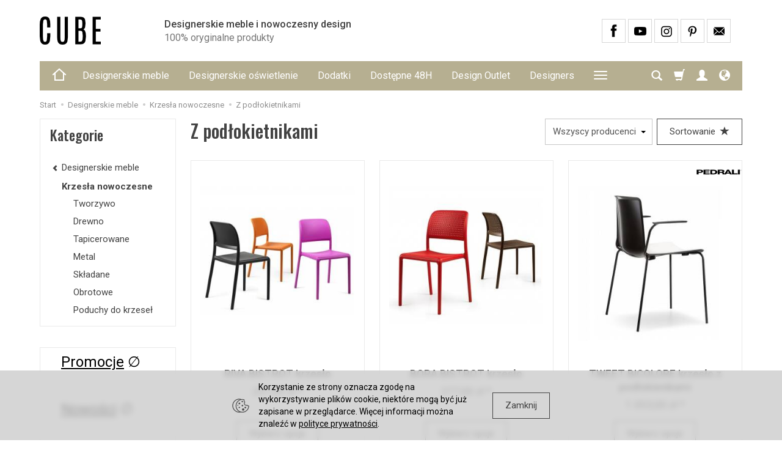

--- FILE ---
content_type: text/html; charset=utf-8
request_url: https://cubeonline.pl/category/krzesla-z-podlokietnikami/2
body_size: 19072
content:
<!DOCTYPE html>
<html lang="pl">
   <head>
      <meta name="viewport" content="width=device-width, initial-scale=1.0, maximum-scale=1.0" />
      
      
      

      
      
      
      
      
      
      
      
      
      

      
      
      
      
      
      

      <meta http-equiv="Content-Type" content="text/html; charset=utf-8" />
<meta name="keywords" content="Z podłokietnikami, Kategorie, Designerskie meble, Krzesła nowoczesne" />
<title>Z podłokietnikami | Sklep CubeOnline.pl - strona 2</title>
<link rel="prev" href="https://cubeonline.pl/category/krzesla-z-podlokietnikami" /><link rel="next" href="https://cubeonline.pl/category/krzesla-z-podlokietnikami/3" /><link rel="canonical" href="https://cubeonline.pl/category/krzesla-z-podlokietnikami/2" />
      <link rel="preload" href="/bootstrap/fonts/glyphicons-halflings-regular.woff" as="font" crossorigin="anonymous">
      <link href="/bootstrap/css/bootstrap.min.css?v320" rel="preload" as="style">
      <link href="/bootstrap/css/bootstrap.min.css?v320" rel="stylesheet" type="text/css">
      <link href="/cache/css/ce1d92b815743cd6f78459dd25daa062.css?lm=1666217979" rel="preload" as="style" />
<link href="/cache/css/ce1d92b815743cd6f78459dd25daa062.css?lm=1666217979" rel="stylesheet" type="text/css" />
      

      <link rel="shortcut icon" type="image/x-icon" href="/favicon.ico" />
      <link href="https://fonts.googleapis.com/css2?family=Oswald:wght@500&display=swap" rel="preload" as="style">
<link href="https://fonts.googleapis.com/css2?family=Oswald:wght@500&display=swap" rel="stylesheet" type="text/css">

	<link href="https://fonts.googleapis.com/css2?family=Roboto:ital,wght@0,400;0,500;0,700;1,400;1,700&display=swap" rel="preload" as="style">
	<link href="https://fonts.googleapis.com/css2?family=Roboto:ital,wght@0,400;0,500;0,700;1,400;1,700&display=swap" rel="stylesheet" type="text/css">


<!--[if IE 9]>
 <style type="text/css">
 select.form-control
 {
    padding-right: 0;
    background-image: none;
 }
 </style>
<![endif]-->



      <script async src="https://www.googletagmanager.com/gtag/js?id=UA-24018584-1"></script>
<script>
  window.dataLayer = window.dataLayer || [];
  function gtag(){dataLayer.push(arguments)};
  gtag('js', new Date());
  gtag('config', 'UA-24018584-1');
  gtag('config', 'AW-967845545');
	
	gtag('event', 'page_view', {
	'send_to': 'AW-967845545',   
	'ecomm_pagetype': 'category',
	'ecomm_prodid': ['1839','1838','1751','1750','1714','1713','1706','1652','1651','1529','1426','1393','1264','1140','1139','1089','1030','1016','998','942','941','940','902','901','884','883','865','855','854','845'],
	
	});

		</script>
      <!-- Global site tag (gtag.js) - AdWords: 16832659036 -->
<script async src="https://www.googletagmanager.com/gtag/js?id=AW-16832659036">
</script>

<script>
  window.dataLayer = window.dataLayer || [];
  function gtag(){dataLayer.push(arguments);}
  gtag('js', new Date());

  gtag('config', 'AW-16832659036');
</script>



<meta name="yandex-verification" content="6e74d1f4961b6ec8" />

<!-- Google Tag Manager -->
<script>(function(w,d,s,l,i){w[l]=w[l]||[];w[l].push({'gtm.start':
new Date().getTime(),event:'gtm.js'});var f=d.getElementsByTagName(s)[0],
j=d.createElement(s),dl=l!='dataLayer'?'&l='+l:'';j.async=true;j.src=
'https://www.googletagmanager.com/gtm.js?id='+i+dl;f.parentNode.insertBefore(j,f);
})(window,document,'script','dataLayer','GTM-PBKFR2Z');</script>
<!-- End Google Tag Manager -->

<!-- Pinterest Verification -->
<meta name="p:domain_verify" content="21d4f41f075ad9d424d1849a58cca0f6"/>

<!-- Ahrefs Verification -->
<script src="https://analytics.ahrefs.com/analytics.js" data-key="VipKb/dRSa4K6pM0HqQbOw" async></script>

<meta property="og:type" content="website" /><meta property="og:title" content="Z podłokietnikami" /><meta property="og:description" content="" /><meta property="og:url" content="https://cubeonline.pl/category/krzesla-z-podlokietnikami/2" /><meta property="og:image" content="https://cubeonline.pl/media/categories/thumbnail/big_26.jpg?lm=1654848805" /><meta property="og:updated_time" content="1768392813" />   </head>
   <body>
      

      <header>
    <div id="top">
    <div id="header" class="hidden-xs">
        <div class="container">
            <div class="flex-sm">
                <div id="logo-top" class="slogan-width">
                    <div>
                        <a href="/">
                            <img class="img-responsive" src="/images/frontend/theme/giallo8/_editor/prod/106fa2bc9f4316c53a6e13c64ee4ff97.png" alt="" />
                        </a>
                    </div>
                </div>
                                                            <div class="slogan"><div class="hidden-xs h4">Designerskie meble i nowoczesny design <small>100% oryginalne produkty</small></div></div>
                                    
                <div id="top-social">
                    <div class="social">
            <a href="https://www.facebook.com/CUBEonlineWarsaw" target="_blank" rel="noopener">
            <img class="top" src="/images/frontend/theme/bianco/social/facebook.png" alt=" " width="37" height="37"/>
            <img class="bottom" src="/images/frontend/theme/giallo8/social/facebook-white.png" alt=" " width="37" height="37"/>
        </a>
                
        <a href="https://www.youtube.com/channel/UCpfRMVgW5dLOelU95BddQog" target="_blank" rel="noopener">
            <img class="top" src="/images/frontend/theme/bianco/social/youtube.png" alt=" " width="37" height="37"/>
            <img class="bottom" src="/images/frontend/theme/giallo8/social/youtube-white.png" alt=" " width="37" height="37"/>
        </a>
            
        <a href="https://www.instagram.com/cubeonline_pl/" target="_blank" rel="noopener">
            <img class="top" src="/images/frontend/theme/bianco/social/instagram.png" alt=" " width="37" height="37"/>
            <img class="bottom" src="/images/frontend/theme/giallo8/social/instagram-white.png" alt=" " width="37" height="37"/>
        </a>
            
        <a href="https://pl.pinterest.com/Cubeonlinepl/" target="_blank" rel="noopener">
            <img class="top" src="/images/frontend/theme/bianco/social/pinterest.png" alt=" " width="37" height="37"/>
            <img class="bottom" src="/images/frontend/theme/giallo8/social/pinterest-white.png" alt=" " width="37" height="37"/>
        </a>
                
        <a href="/newsletter/add">
            <img class="top" src="/images/frontend/theme/bianco/social/newsletter.png" alt=" " width="37" height="37"/>
            <img class="bottom" src="/images/frontend/theme/giallo8/social/newsletter-white.png" alt=" " width="37" height="37"/>
        </a>
    </div> 
                </div>
            </div>
        </div>
    </div>
    <div id="header-navbar-position">
        <nav id="header-navbar" role="navigation">
            <div class="container">
                <div id="logo" class="visible-xs">
                    <div>
                        <a href="/">
                            <img src="/images/frontend/theme/giallo8/_editor/prod/50d69bbb0473c05643afd38c72882c77.png" alt="" />
                        </a>
                    </div>
                </div>
                <div id="navbar-buttons" class="btn-group pull-right">
                    <button id="nav-button-search" type="button" class="btn btn-navbar hidden-xs collapsed" data-toggle="collapse" data-target="#nav-search"  data-parent="#header-navbar">
                        <span class="glyphicon glyphicon-search"></span>
                    </button>
                    <button id="nav-button-shopping-cart" class="btn btn-navbar collapsed empty" data-toggle="collapse" data-target="#nav-shopping-cart"  data-parent="#header-navbar">
                        <span class="glyphicon glyphicon-shopping-cart"></span>
                        <small class="quantity"></small>
                    </button>
                    <button id="nav-button-user" class="btn btn-navbar collapsed" data-toggle="collapse" data-target="#nav-user" data-parent="#header-navbar">
                        <span id="login-status-info" class="glyphicon glyphicon-user"></span>
                        <small class="login-status">&nbsp;</small>
                    </button>
                    <button id="nav-button-settings" class="btn btn-navbar hidden-xs collapsed" data-toggle="collapse" data-target="#nav-settings" data-parent="#header-navbar">
                        <span class="glyphicon glyphicon-globe"></span>
                    </button>
                </div>
                <div class="navbar-header">
                    <button id="nav-button-menu" type="button" class="navbar-toggle collapsed" data-toggle="collapse" data-target="#nav-menu" data-parent="#header-navbar">
                        <span class="icon-bar"></span>
                        <span class="icon-bar"></span>
                        <span class="icon-bar"></span>
                    </button>
                </div>
                <div id="nav-menu" class="navbar-collapse collapse clearfix">
                    
<ul class="nav navbar-nav horizontal-categories" style="visibility: hidden; height: 0">                       
    <li class="visible-xs">
        <form action="/product/search" class="form-inline search" method="get">
    <div class="input-group">
        <label class="sr-only" for="search">Wyszukaj</label>
        <input type="search" autocomplete="off" class="form-control" name="query" value="" placeholder='Wpisz czego szukasz' />
        <span class="input-group-btn">
            <button class="btn btn-primary" type="submit"><span class="glyphicon glyphicon-search"></span></button>
        </span>                                
    </div>
</form>






    </li>    
    <li class="homepage hidden-xs">
        <a href="/">
            <svg width="24" height="24" viewBox="0 0 24 24" fill="none" xmlns="http://www.w3.org/2000/svg">
                <path d="M2 12L5 9.3M5 9.3L12 3L19 9.3M5 9.3V21H19V9.3M22 12L19 9.3" stroke-width="2" stroke-linecap="square"/>
            </svg>                
        </a>
    </li>
                                                    <li class="dropdown ">
                    <a href="/category/designerskie-meble" class="dropdown-toggle category-link" data-hover="dropdown" data-toggle="dropdown">Designerskie meble</a>
                    <ul class="dropdown-menu">
                                                    <li>
                                <a href="/category/krzesla-nowoczesne" class="category-link">Krzesła nowoczesne</a>
                            </li>
                                                    <li>
                                <a href="/category/stolki-barowe" class="category-link">Stołki barowe</a>
                            </li>
                                                    <li>
                                <a href="/category/stoly" class="category-link">Stoły</a>
                            </li>
                                                    <li>
                                <a href="/category/fotele" class="category-link">Fotele</a>
                            </li>
                                                    <li>
                                <a href="/category/sofy" class="category-link">Sofy</a>
                            </li>
                                                    <li>
                                <a href="/category/meble-dywany" class="category-link">Dywany</a>
                            </li>
                                                    <li>
                                <a href="/category/biuro" class="category-link">Home office</a>
                            </li>
                                                    <li>
                                <a href="/category/outdoor" class="category-link">Outdoor</a>
                            </li>
                                                    <li>
                                <a href="/category/horeca" class="category-link">Wnętrza publiczne</a>
                            </li>
                                                    <li>
                                <a href="/category/designerskie-meble-meble-podswietlane" class="category-link">Nowoczesne meble podświetlane</a>
                            </li>
                                                    <li>
                                <a href="/category/regaly-polki" class="category-link">Półki / regały</a>
                            </li>
                                                    <li>
                                <a href="/category/nowoczesne-meble-dla-dzieci" class="category-link">Meble dla dzieci</a>
                            </li>
                                            </ul> 
                </li>
                     
                        <li >
                <a href="/category/oswietlenie" class="category-link">Designerskie oświetlenie</a>
            </li>
         
                                                    <li class="dropdown ">
                    <a href="/category/akcesoria" class="dropdown-toggle category-link" data-hover="dropdown" data-toggle="dropdown">Dodatki</a>
                    <ul class="dropdown-menu">
                                                    <li>
                                <a href="/category/akcesoria-kuchnia" class="category-link">Kuchnia</a>
                            </li>
                                                    <li>
                                <a href="/category/akcesoria-zastawa-stolowa" class="category-link">Zastawa stołowa</a>
                            </li>
                                                    <li>
                                <a href="/category/akcesoria-misy-i-tace" class="category-link">Misy i tace</a>
                            </li>
                                                    <li>
                                <a href="/category/akcesoria-pojemniki" class="category-link">Pojemniki</a>
                            </li>
                                                    <li>
                                <a href="/category/akcesoria-wazony" class="category-link">Wazony</a>
                            </li>
                                                    <li>
                                <a href="/category/akcesoria-swieczniki" class="category-link">Świeczniki</a>
                            </li>
                                                    <li>
                                <a href="/category/akcesoria-zegary" class="category-link">Zegary</a>
                            </li>
                                                    <li>
                                <a href="/category/akcesoria-lustra" class="category-link">Lustra</a>
                            </li>
                                                    <li>
                                <a href="/category/akcesoria-wieszaki" class="category-link">Wieszaki</a>
                            </li>
                                                    <li>
                                <a href="/category/akcesoria-gazetowniki" class="category-link">Gazetowniki</a>
                            </li>
                                                    <li>
                                <a href="/category/akcesoria-parasolniki" class="category-link">Parasolniki</a>
                            </li>
                                                    <li>
                                <a href="/category/akcesoria-drabinki" class="category-link">Drabinki</a>
                            </li>
                                                    <li>
                                <a href="/category/akcesoria-kosze" class="category-link">Kosze</a>
                            </li>
                                                    <li>
                                <a href="/category/dodatki-dywany" class="category-link">Dywany</a>
                            </li>
                                                    <li>
                                <a href="/category/dodatki-tapety" class="category-link">Tapety</a>
                            </li>
                                            </ul> 
                </li>
                     
                        <li >
                <a href="/category/od-reki" class="category-link">Dostępne 48H</a>
            </li>
         
                        <li >
                <a href="/category/sale" class="category-link">Design Outlet</a>
            </li>
         
                                                    <li class="dropdown ">
                    <a href="/category/designers" class="dropdown-toggle category-link" data-hover="dropdown" data-toggle="dropdown">Designers</a>
                    <ul class="dropdown-menu">
                                                    <li>
                                <a href="/category/designers-ron-arad" class="category-link">Ron Arad</a>
                            </li>
                                                    <li>
                                <a href="/category/designers-claudio-bellini" class="category-link">Claudio Bellini</a>
                            </li>
                                                    <li>
                                <a href="/category/designers-thomas-bentzen" class="category-link">Thomas Bentzen</a>
                            </li>
                                                    <li>
                                <a href="/category/designers-ronan-erwan-bouroullec" class="category-link">Ronan & Erwan Bouroullec</a>
                            </li>
                                                    <li>
                                <a href="/category/designers-antonio-citerio" class="category-link">Antonio Citterio</a>
                            </li>
                                                    <li>
                                <a href="/category/designers-cmp-design" class="category-link">CMP design</a>
                            </li>
                                                    <li>
                                <a href="/category/designers-joe-colombo" class="category-link">Joe Colombo</a>
                            </li>
                                                    <li>
                                <a href="/category/designers-joan-gaspar-borras" class="category-link">Joan Gaspar & Javier M. Borràs</a>
                            </li>
                                                    <li>
                                <a href="/category/designers-nowa-kategoria" class="category-link">Raffaello Galiotto</a>
                            </li>
                                                    <li>
                                <a href="/category/designers-stefano-giovannoni" class="category-link">Stefano Giovannoni</a>
                            </li>
                                                    <li>
                                <a href="/category/designers-konstantin-grcic" class="category-link">Konstantin Grcic</a>
                            </li>
                                                    <li>
                                <a href="/category/designers-zaha-hadid" class="category-link">Zaha Hadid</a>
                            </li>
                                                    <li>
                                <a href="/category/designers-gulio-iachetti" class="category-link">Giulio Lacchetti</a>
                            </li>
                                                    <li>
                                <a href="/category/designers-ferrucio-laviani" class="category-link">Ferruccio Laviani</a>
                            </li>
                                                    <li>
                                <a href="/category/designers-piero-lissoni" class="category-link">Piero Lissoni</a>
                            </li>
                                                    <li>
                                <a href="/category/designers-mandelli-pagliarulo" class="category-link">Mandelli & Pagliarulo</a>
                            </li>
                                                    <li>
                                <a href="/category/designers-alessandro-mendini" class="category-link">Alessandro Mendini</a>
                            </li>
                                                    <li>
                                <a href="/category/designers-luca-ni" class="category-link">Luca Nichetto</a>
                            </li>
                                                    <li>
                                <a href="/category/designers-nowa-kategoria-205" class="category-link">Fabio Novembre</a>
                            </li>
                                                    <li>
                                <a href="/category/designers-ludovica" class="category-link">Ludovica & Roberto Palomba</a>
                            </li>
                                                    <li>
                                <a href="/category/designers-dondoli-pocci" class="category-link">Claudio Dondoli & Marco Pocci</a>
                            </li>
                                                    <li>
                                <a href="/category/designers-pedrali-r-and-d" class="category-link">Pedrali R&D</a>
                            </li>
                                                    <li>
                                <a href="/category/designers-karim-rashid" class="category-link">Karim Rashid</a>
                            </li>
                                                    <li>
                                <a href="/category/designers-philippe-starck" class="category-link">Philippe Starck</a>
                            </li>
                                                    <li>
                                <a href="/category/designers-patricia-urquiola-patricia" class="category-link">Patricia Urquiola</a>
                            </li>
                                                    <li>
                                <a href="/category/designers-marcel-wanders-210" class="category-link">Marcel Wanders</a>
                            </li>
                                                    <li>
                                <a href="/category/designers-hee-welling" class="category-link">Hee Welling</a>
                            </li>
                                                    <li>
                                <a href="/category/designers-jorge-pensi-design-studio" class="category-link">Jorge Pensi Design Studio</a>
                            </li>
                                                    <li>
                                <a href="/category/designers-pio-tito-toso" class="category-link">Pio & Tito Toso</a>
                            </li>
                                                    <li>
                                <a href="/category/designers-de-lucchi-fassina" class="category-link">De Lucchi & Fassina</a>
                            </li>
                                            </ul> 
                </li>
                     
          
    
        
    <li class="dropdown">
        <a class="dropdown-toggle category-link" href="/blog" data-hover="dropdown" data-toggle="dropdown">Blog</a>
        
               
    </li>        
    
    
</ul>



                </div>
                <div class="navbar-dropdown">
                    <div id="nav-shopping-cart" class="navbar-collapse collapse">
                            <div class="shopping-cart clearfix">
            <div class="text-right">Twój koszyk jest pusty</div>
    </div>





                    </div>
                    <div id="nav-user" class="navbar-collapse collapse">
                        <ul class="nav navbar-nav">
                                <a class="btn btn-primary user-options" href="https://cubeonline.pl/user/loginUser" rel="nofollow">Zaloguj</a>
    <div class="user-options-text text-muted hidden-xs">Nie masz jeszcze konta?</div>
    <a class="btn btn-light user-options user-options-logout" href="https://cubeonline.pl/user/createAccount" rel="nofollow">Załóż konto</a>

<div class="dropdown visible-xs"></div>
<div class="dropdown visible-xs"><a href="#" class="dropdown-toggle" data-hover="dropdown" data-toggle="dropdown">
    PLN <b class="caret"></b>
</a>
<ul class="dropdown-menu">
    <li class="active"><a href="/currency/change/currency/1" rel="nofollow">PLN</a></li>
    <li><a href="/currency/change/currency/3" rel="nofollow">EUR</a></li>
</ul></div>


                        </ul>
                    </div>
                    <div id="nav-settings" class="hidden-xs navbar-collapse collapse"><ul class="nav navbar-nav"><li class="dropdown"></li><li class="dropdown"><a href="#" class="dropdown-toggle" data-hover="dropdown" data-toggle="dropdown">
    PLN <b class="caret"></b>
</a>
<ul class="dropdown-menu">
    <li class="active"><a href="/currency/change/currency/1" rel="nofollow">PLN</a></li>
    <li><a href="/currency/change/currency/3" rel="nofollow">EUR</a></li>
</ul></li></ul></div>
                    <div id="nav-search" class="navbar-collapse collapse hidden-xs">
                        <form action="/product/search" class="form-inline search" method="get">
    <div class="input-group">
        <label class="sr-only" for="search">Wyszukaj</label>
        <input type="search" autocomplete="off" class="form-control" name="query" value="" placeholder='Wpisz czego szukasz' />
        <span class="input-group-btn">
            <button class="btn btn-primary" type="submit"><span class="glyphicon glyphicon-search"></span></button>
        </span>                                
    </div>
</form>






                    </div>
                </div>
            </div>
        </nav>
    </div>
</div>
</header>

<div id="two-column-layout">
    <div class="container">
        <ol class="breadcrumb hidden-xs" itemscope itemtype="https://schema.org/BreadcrumbList">
    <li itemprop="itemListElement" itemscope itemtype="https://schema.org/ListItem">
    	<a itemprop="item" href="https://cubeonline.pl/"><span itemprop="name">Start</span></a>
    	<meta itemprop="position" content="1" />
    </li>
    	        <li itemprop="itemListElement" itemscope itemtype="https://schema.org/ListItem">
        	<a itemprop="item" href="https://cubeonline.pl/category/designerskie-meble"><span itemprop="name">Designerskie meble</span></a>
        	<meta itemprop="position" content="2" />
        </li>
	        <li itemprop="itemListElement" itemscope itemtype="https://schema.org/ListItem">
        	<a itemprop="item" href="https://cubeonline.pl/category/krzesla-nowoczesne"><span itemprop="name">Krzesła nowoczesne</span></a>
        	<meta itemprop="position" content="3" />
        </li>
	        <li itemprop="itemListElement" itemscope itemtype="https://schema.org/ListItem">
        	<a itemprop="item" href="https://cubeonline.pl/category/krzesla-z-podlokietnikami"><span itemprop="name">Z podłokietnikami</span></a>
        	<meta itemprop="position" content="4" />
        </li>
	</ol>
        <div class="bg-white">
            <div class="row">
                <div id="content" class="col-md-9 col-md-push-3 col-lg-9 col-lg-push-3"><div >
    
    <div class="bg-white bg-list">
        <div id="product-navbar">
            <h1>Z podłokietnikami</h1>
        </div>

        
        
        
                            
                    <div class="category-line"></div>
        
        <div class="sort pull-right">
            <div class="btn-group hidden-sm hidden-xs">
                <div id="producer-filter" class="hidden"><form class="product-attribute-filter-container" action="/product/filter/category_id/26" method="post">
   <div class="filter-title">Producent</div>

      <div class="form-group text-filter">
         <input type="hidden" name="fields" value="producer">
         <select name="product_filter[producer]" class="form-control producer-select">
            <option value="">Wszyscy producenci</option>
                                             <option value="36">Bontempi</option>
                                                            <option value="5">Casamania</option>
                                                            <option value="59">Claudie Design</option>
                                                            <option value="6">Emeco</option>
                                                            <option value="45">Emu</option>
                                                            <option value="18">Hay</option>
                                                            <option value="3">Kartell</option>
                                                            <option value="4">Magis</option>
                                                            <option value="26">Nardi</option>
                                                            <option value="9">Pedrali</option>
                                                            <option value="15">Plank</option>
                                    </select>
      </div>
        
          
</form>



</div>
            </div>
            <button id="btn-product-filter" type="button" class="btn btn-default btn-group hidden-xs hidden-sm hidden-md hidden-lg" data-toggle="modal" data-target="#product-filter-modal">
                <span class="hidden-xs">Filtrowanie</span>
                <span class="glyphicon glyphicon-filter"></span>
            </button>
            
<div class="btn-group btn-product-order-by btn-list-sort">
    <button type="button" class="btn btn-default dropdown-toggle" data-toggle="dropdown" style="text-transform: none">
        <span class="hidden-xs">Sortowanie</span>
                    <span class="glyphicon glyphicon glyphicon-star"></span>
            </button>
    <ul class="dropdown-menu" role="menu">
                    
                            <li>
                    <a href="/category/krzesla-z-podlokietnikami/2/long/name/desc/0" rel="nofollow">
                                                    <span class="glyphicon glyphicon glyphicon-signal mirror-icon"></span>
                                            
                        Z-A
                    </a>
                </li>
                                        <li>        
                    <a href="/category/krzesla-z-podlokietnikami/2/long/name/asc/0" rel="nofollow">
                                                    <span class="glyphicon glyphicon glyphicon-signal"></span>
                                            
                        A-Z
                    </a>
                </li>
                                
                            <li>
                    <a href="/category/krzesla-z-podlokietnikami/2/long/price/desc/0" rel="nofollow">
                                                    <span class="glyphicon glyphicon glyphicon-arrow-down"></span>
                                            
                        Najdroższe
                    </a>
                </li>
                                        <li>        
                    <a href="/category/krzesla-z-podlokietnikami/2/long/price/asc/0" rel="nofollow">
                                                    <span class="glyphicon glyphicon glyphicon-arrow-up"></span>
                                            
                        Najtańsze
                    </a>
                </li>
                                
                            <li class="active">
                    <a href="/category/krzesla-z-podlokietnikami/2/long/created_at/desc/0" rel="nofollow">
                                                    <span class="glyphicon glyphicon glyphicon-star"></span>
                                            
                        Najnowsze
                    </a>
                </li>
                                    </ul>
</div> 
        </div>

        <div class="clearfix"></div>

        <div class="product-list clearfix" data-equalizer>
                            
                
                
                                
                
<div id="full-list" class="product-list full-list row" data-equalizer>
            <div class="product col-xs-12 col-sm-4">
            <div class="thumbnail clearfix">
                <div class="pg_label">
                                    </div>
                <div data-equalizer-watch="image"><div class="image space"><a href="/riva-bistrot-krzeslo.html"><img alt="RIVA BISTROT krzesło " width="418" height="307" src="/media/products/82a11cee875ccad4af36bec61dd9514b/images/thumbnail/small_big-CUEB-nardi-3549.jpg?lm=1654767465" /></a></div></div>                <div class="caption clearfix text-center">
                    <div data-equalizer-watch="thumb" class="clearfix">
                        <p class="name"><a href="/riva-bistrot-krzeslo.html" class="product_name">RIVA BISTROT krzesło </a></p>                                                                                                                        <div class="box-price">
                                                                                                <div class="price nowrap">297,00 zł</div>
                                                                                                                                                </div>
                    </div>

                    <div class="product-shopping-cart" data-equalizer-watch="btn">
                                                                                    <a rel="nofollow" class="btn btn-shopping-cart" href="/riva-bistrot-krzeslo.html">Wybierz opcje</a>
                                                                        </div>
                </div>
            </div>
        </div>
            <div class="product col-xs-12 col-sm-4">
            <div class="thumbnail clearfix">
                <div class="pg_label">
                                    </div>
                <div data-equalizer-watch="image"><div class="image space"><a href="/bora-bistrot-krzeslo.html"><img alt="BORA BISTROT krzesło " width="418" height="307" src="/media/products/d8c39cf93430bdf8839471b277dc7cb4/images/thumbnail/small_big-CUBE-nardi-3550.jpg?lm=1654767465" /></a></div></div>                <div class="caption clearfix text-center">
                    <div data-equalizer-watch="thumb" class="clearfix">
                        <p class="name"><a href="/bora-bistrot-krzeslo.html" class="product_name">BORA BISTROT krzesło </a></p>                                                                                                                        <div class="box-price">
                                                                                                <div class="price nowrap">277,00 zł</div>
                                                                                                                                                </div>
                    </div>

                    <div class="product-shopping-cart" data-equalizer-watch="btn">
                                                                                    <a rel="nofollow" class="btn btn-shopping-cart" href="/bora-bistrot-krzeslo.html">Wybierz opcje</a>
                                                                        </div>
                </div>
            </div>
        </div>
            <div class="product col-xs-12 col-sm-4">
            <div class="thumbnail clearfix">
                <div class="pg_label">
                                            <a href="/group/marka-pedrali"><img src="/uploads/product_group/Pedrali logo1.png" class="group_label" alt="marka_Pedrali" /></a>
                                    </div>
                <div data-equalizer-watch="image"><div class="image space"><a href="/tweet-bicolore-krzeslo-z-podlokienikami.html"><img alt="TWEET BICOLORE krzesło z podłokienikami" width="418" height="307" src="/media/products/81e94260364dcda5bc5a51820428096c/images/thumbnail/small_big-CUBE-TWEET-895-BI-NE-NE-04.jpg?lm=1654637438" /></a></div></div>                <div class="caption clearfix text-center">
                    <div data-equalizer-watch="thumb" class="clearfix">
                        <p class="name"><a href="/tweet-bicolore-krzeslo-z-podlokienikami.html" class="product_name">TWEET BICOLORE krzesło z podłokienikami</a></p>                                                                                                                        <div class="box-price">
                                                                                                <div class="price nowrap">1 053,00 zł</div>
                                                                                                                                                </div>
                    </div>

                    <div class="product-shopping-cart" data-equalizer-watch="btn">
                                                                                    <a rel="nofollow" class="btn btn-shopping-cart" href="/tweet-bicolore-krzeslo-z-podlokienikami.html">Wybierz opcje</a>
                                                                        </div>
                </div>
            </div>
        </div>
            <div class="product col-xs-12 col-sm-4">
            <div class="thumbnail clearfix">
                <div class="pg_label">
                                            <a href="/group/marka-pedrali"><img src="/uploads/product_group/Pedrali logo1.png" class="group_label" alt="marka_Pedrali" /></a>
                                    </div>
                <div data-equalizer-watch="image"><div class="image space"><a href="/tweet-monocolore-krzeslo-z-podlokietnikami.html"><img alt="TWEET MONOCOLORE krzesło z podłokietnikami" width="418" height="307" src="/media/products/6f67c4a0ac8e2f83b2c5a927147064cf/images/thumbnail/small_big-CUBE-TWEET-895-BI-BI-02-low.jpg?lm=1654637438" /></a></div></div>                <div class="caption clearfix text-center">
                    <div data-equalizer-watch="thumb" class="clearfix">
                        <p class="name"><a href="/tweet-monocolore-krzeslo-z-podlokietnikami.html" class="product_name">TWEET MONOCOLORE krzesło z podłokietnikami</a></p>                                                                                                                        <div class="box-price">
                                                                                                <div class="price nowrap">1 053,00 zł</div>
                                                                                                                                                </div>
                    </div>

                    <div class="product-shopping-cart" data-equalizer-watch="btn">
                                                                                    <a rel="nofollow" class="btn btn-shopping-cart" href="/tweet-monocolore-krzeslo-z-podlokietnikami.html">Wybierz opcje</a>
                                                                        </div>
                </div>
            </div>
        </div>
            <div class="product col-xs-12 col-sm-4">
            <div class="thumbnail clearfix">
                <div class="pg_label">
                                            <a href="/group/marka-pedrali"><img src="/uploads/product_group/Pedrali logo1.png" class="group_label" alt="marka_Pedrali" /></a>
                                    </div>
                <div data-equalizer-watch="image"><div class="image space"><a href="/gliss-wood-904-f-krzeslo-na-drewnianych-nogach.html"><img alt="GLISS wood 904/F  krzesło na drewnianych nogach" width="418" height="307" src="/media/products/98c07864539a49bd4a56b898191626ab/images/thumbnail/small_big-cube-GLISS-904-F-F09-02-low.jpg?lm=1654673872" /></a></div></div>                <div class="caption clearfix text-center">
                    <div data-equalizer-watch="thumb" class="clearfix">
                        <p class="name"><a href="/gliss-wood-904-f-krzeslo-na-drewnianych-nogach.html" class="product_name">GLISS wood 904/F  krzesło na drewnianych nogach</a></p>                                                                                                                        <div class="box-price">
                                                                                                <div class="price nowrap">3 861,00 zł</div>
                                                                                                                                                </div>
                    </div>

                    <div class="product-shopping-cart" data-equalizer-watch="btn">
                                                                                    <a rel="nofollow" class="btn btn-shopping-cart" href="/gliss-wood-904-f-krzeslo-na-drewnianych-nogach.html">Wybierz opcje</a>
                                                                        </div>
                </div>
            </div>
        </div>
            <div class="product col-xs-12 col-sm-4">
            <div class="thumbnail clearfix">
                <div class="pg_label">
                                            <a href="/group/marka-pedrali"><img src="/uploads/product_group/Pedrali logo1.png" class="group_label" alt="marka_Pedrali" /></a>
                                    </div>
                <div data-equalizer-watch="image"><div class="image space"><a href="/gliss-930-fotel-na-plozach-skorzane-siedzisko.html"><img alt="GLISS 930 fotel na płozach, skórzane siedzisko" width="418" height="307" src="/media/products/79e91054bfd76614018b70ac3efc269a/images/thumbnail/small_big-cube-GLISS-930-F06-low.jpg?lm=1654673872" /></a></div></div>                <div class="caption clearfix text-center">
                    <div data-equalizer-watch="thumb" class="clearfix">
                        <p class="name"><a href="/gliss-930-fotel-na-plozach-skorzane-siedzisko.html" class="product_name">GLISS 930 fotel na płozach, skórzane siedzisko</a></p>                                                                                                                        <div class="box-price">
                                                                                                <div class="price nowrap">3 386,00 zł</div>
                                                                                                                                                </div>
                    </div>

                    <div class="product-shopping-cart" data-equalizer-watch="btn">
                                                                                    <a rel="nofollow" class="btn btn-shopping-cart" href="/gliss-930-fotel-na-plozach-skorzane-siedzisko.html">Wybierz opcje</a>
                                                                        </div>
                </div>
            </div>
        </div>
            <div class="product col-xs-12 col-sm-4">
            <div class="thumbnail clearfix">
                <div class="pg_label">
                                    </div>
                <div data-equalizer-watch="image"><div class="image space"><a href="/clap-krzeslo-tapicerowane.html"><img alt="CLAP krzesło z podłokietnikami,  tapicerowane" width="418" height="307" src="/media/products/315c00ca554567d4c20aee2252d9be63/images/thumbnail/small_big-cube-clap-1.jpg?lm=1654673872" /></a></div></div>                <div class="caption clearfix text-center">
                    <div data-equalizer-watch="thumb" class="clearfix">
                        <p class="name"><a href="/clap-krzeslo-tapicerowane.html" class="product_name">CLAP krzesło z podłokietnikami,  tapicerowane</a></p>                                                                                                                        <div class="box-price">
                                                                                                <div class="price nowrap">3 276,00 zł</div>
                                                                                                                                                </div>
                    </div>

                    <div class="product-shopping-cart" data-equalizer-watch="btn">
                                                                                    <a rel="nofollow" class="btn btn-shopping-cart" href="/clap-krzeslo-tapicerowane.html">Wybierz opcje</a>
                                                                        </div>
                </div>
            </div>
        </div>
            <div class="product col-xs-12 col-sm-4">
            <div class="thumbnail clearfix">
                <div class="pg_label">
                                            <a href="/group/marka-pedrali"><img src="/uploads/product_group/Pedrali logo1.png" class="group_label" alt="marka_Pedrali" /></a>
                                    </div>
                <div data-equalizer-watch="image"><div class="image space"><a href="/malmoe-krzeslo-tapicerowane-skora-z-podlokietnikami.html"><img alt="MALMÖ krzesło tapicerowane-SKÓRA z podłokietnikami" width="418" height="307" src="/media/products/6e4401d1f5be74a517c3ef93e6ec7736/images/thumbnail/small_big-CUBE-MALM-397-FR-F03-03.jpg?lm=1654632585" /></a></div></div>                <div class="caption clearfix text-center">
                    <div data-equalizer-watch="thumb" class="clearfix">
                        <p class="name"><a href="/malmoe-krzeslo-tapicerowane-skora-z-podlokietnikami.html" class="product_name">MALMÖ krzesło tapicerowane-SKÓRA z podłokietnikami</a></p>                                                                                                                        <div class="box-price">
                                                                                                <div class="price nowrap">2 480,00 zł</div>
                                                                                                                                                </div>
                    </div>

                    <div class="product-shopping-cart" data-equalizer-watch="btn">
                                                                                    <a rel="nofollow" class="btn btn-shopping-cart" href="/malmoe-krzeslo-tapicerowane-skora-z-podlokietnikami.html">Wybierz opcje</a>
                                                                        </div>
                </div>
            </div>
        </div>
            <div class="product col-xs-12 col-sm-4">
            <div class="thumbnail clearfix">
                <div class="pg_label">
                                            <a href="/group/marka-pedrali"><img src="/uploads/product_group/Pedrali logo1.png" class="group_label" alt="marka_Pedrali" /></a>
                                    </div>
                <div data-equalizer-watch="image"><div class="image space"><a href="/malmoe-krzeslo-tapicerowane-z-podlokietnikami.html"><img alt="MALMÖ krzesło tapicerowane  z podłokietnikami" width="418" height="307" src="/media/products/a52c2b259ccba5ccd2f5dfefeeba8879/images/thumbnail/small_big-CUBE-MALM-396-AN-G63-02-low.jpg?lm=1654632585" /></a></div></div>                <div class="caption clearfix text-center">
                    <div data-equalizer-watch="thumb" class="clearfix">
                        <p class="name"><a href="/malmoe-krzeslo-tapicerowane-z-podlokietnikami.html" class="product_name">MALMÖ krzesło tapicerowane  z podłokietnikami</a></p>                                                                                                                        <div class="box-price">
                                                                                                <div class="price nowrap">2 468,00 zł</div>
                                                                                                                                                </div>
                    </div>

                    <div class="product-shopping-cart" data-equalizer-watch="btn">
                                                                                    <a rel="nofollow" class="btn btn-shopping-cart" href="/malmoe-krzeslo-tapicerowane-z-podlokietnikami.html">Wybierz opcje</a>
                                                                        </div>
                </div>
            </div>
        </div>
            <div class="product col-xs-12 col-sm-4">
            <div class="thumbnail clearfix">
                <div class="pg_label">
                                            <a href="/group/marka-magis"><img src="/uploads/product_group/Magis logo1.png" class="group_label" alt="marka_Magis" /></a>
                                    </div>
                <div data-equalizer-watch="image"><div class="image space"><a href="/steelwood-chair-fotel-1529.html"><img alt="STEELWOOD CHAIR fotel dąb i orzech" width="418" height="307" src="/media/products/e483d8f42bc3a3a5a4dafa2db1890b7f/images/thumbnail/small_steelwood-bianco-rovere-nat.png?lm=1654848768" /></a></div></div>                <div class="caption clearfix text-center">
                    <div data-equalizer-watch="thumb" class="clearfix">
                        <p class="name"><a href="/steelwood-chair-fotel-1529.html" class="product_name">STEELWOOD CHAIR fotel dąb i orzech</a></p>                                                                                                                        <div class="box-price">
                                                                                                <div class="price nowrap">3 230,00 zł</div>
                                                                                                                                                </div>
                    </div>

                    <div class="product-shopping-cart" data-equalizer-watch="btn">
                                                                                    <a rel="nofollow" class="btn btn-shopping-cart" href="/steelwood-chair-fotel-1529.html">Wybierz opcje</a>
                                                                        </div>
                </div>
            </div>
        </div>
            <div class="product col-xs-12 col-sm-4">
            <div class="thumbnail clearfix">
                <div class="pg_label">
                                            <a href="/group/marka-hay"><img src="/uploads/product_group/Hay logo1.png" class="group_label" alt="marka_Hay" /></a>
                                    </div>
                <div data-equalizer-watch="image"><div class="image space"><a href="/about-a-chair-fotel-duplikat-1-1426.html"><img alt="HAY ABOUT A CHAIR AAC23 fotel tapicerowany" width="418" height="307" src="/media/products/0b257784f852023f832bcb9459532955/images/thumbnail/small_large-big-cube-about-a-chair-7.jpg?lm=1654684075" /></a></div></div>                <div class="caption clearfix text-center">
                    <div data-equalizer-watch="thumb" class="clearfix">
                        <p class="name"><a href="/about-a-chair-fotel-duplikat-1-1426.html" class="product_name">HAY ABOUT A CHAIR AAC23 fotel tapicerowany</a></p>                                                                                                                        <div class="box-price">
                                                                                                <div class="price nowrap">2 350,00 zł</div>
                                                                                                                                                </div>
                    </div>

                    <div class="product-shopping-cart" data-equalizer-watch="btn">
                                                                                    <a rel="nofollow" class="btn btn-shopping-cart" href="/about-a-chair-fotel-duplikat-1-1426.html">Wybierz opcje</a>
                                                                        </div>
                </div>
            </div>
        </div>
            <div class="product col-xs-12 col-sm-4">
            <div class="thumbnail clearfix">
                <div class="pg_label">
                                            <a href="/group/marka-pedrali"><img src="/uploads/product_group/Pedrali logo1.png" class="group_label" alt="marka_Pedrali" /></a>
                                    </div>
                <div data-equalizer-watch="image"><div class="image space"><a href="/tivoli-krzeslo-drewniane-duplikat-1.html"><img alt="TIVOLI krzesło z podłokietnikami drewniane " width="418" height="307" src="/media/products/a69eaf259530325ea390de13308e9102/images/thumbnail/small_big-cube-tivoli-2805-fr.jpg?lm=1654662776" /></a></div></div>                <div class="caption clearfix text-center">
                    <div data-equalizer-watch="thumb" class="clearfix">
                        <p class="name"><a href="/tivoli-krzeslo-drewniane-duplikat-1.html" class="product_name">TIVOLI krzesło z podłokietnikami drewniane </a></p>                                                                                                                        <div class="box-price">
                                                                                                <div class="price nowrap">2 530,00 zł</div>
                                                                                                                                                </div>
                    </div>

                    <div class="product-shopping-cart" data-equalizer-watch="btn">
                                                                                    <a rel="nofollow" class="btn btn-shopping-cart" href="/tivoli-krzeslo-drewniane-duplikat-1.html">Wybierz opcje</a>
                                                                        </div>
                </div>
            </div>
        </div>
            <div class="product col-xs-12 col-sm-4">
            <div class="thumbnail clearfix">
                <div class="pg_label">
                                    </div>
                <div data-equalizer-watch="image"><div class="image space"><a href="/j110-krzeslo-z-podlokietnikami.html"><img alt="HAY J110 ARMCHAIR krzesło z podłokietnikami" width="418" height="307" src="/media/products/42c07927855650e644cb498f6f50bf9d/images/thumbnail/small_big-CUBE-J110-11.jpg?lm=1654683239" /></a></div></div>                <div class="caption clearfix text-center">
                    <div data-equalizer-watch="thumb" class="clearfix">
                        <p class="name"><a href="/j110-krzeslo-z-podlokietnikami.html" class="product_name">HAY J110 ARMCHAIR krzesło z podłokietnikami</a></p>                                                                                                                        <div class="box-price">
                                                                                                <div class="price nowrap">1 344,00 zł</div>
                                                                                                                                                </div>
                    </div>

                    <div class="product-shopping-cart" data-equalizer-watch="btn">
                                                                                    <a rel="nofollow" class="btn btn-shopping-cart" href="/j110-krzeslo-z-podlokietnikami.html">Wybierz opcje</a>
                                                                        </div>
                </div>
            </div>
        </div>
            <div class="product col-xs-12 col-sm-4">
            <div class="thumbnail clearfix">
                <div class="pg_label">
                                    </div>
                <div data-equalizer-watch="image"><div class="image space"><a href="/monza-armchair-fotel-duplikat-1.html"><img alt="Plank MONZA armchair fotel " width="418" height="307" src="/media/products/959dd423fcfa0e2b34aa743976c388de/images/thumbnail/small_big-cube-monza-6.jpg?lm=1654846334" /></a></div></div>                <div class="caption clearfix text-center">
                    <div data-equalizer-watch="thumb" class="clearfix">
                        <p class="name"><a href="/monza-armchair-fotel-duplikat-1.html" class="product_name">Plank MONZA armchair fotel </a></p>                                                                                                                        <div class="box-price">
                                                                                                <div class="price nowrap">2 390,00 zł</div>
                                                                                                                                                </div>
                    </div>

                    <div class="product-shopping-cart" data-equalizer-watch="btn">
                                                                                    <a rel="nofollow" class="btn btn-shopping-cart" href="/monza-armchair-fotel-duplikat-1.html">Wybierz opcje</a>
                                                                        </div>
                </div>
            </div>
        </div>
            <div class="product col-xs-12 col-sm-4">
            <div class="thumbnail clearfix">
                <div class="pg_label">
                                    </div>
                <div data-equalizer-watch="image"><div class="image space"><a href="/monza-krzeslo-z-podlokietnikami.html"><img alt="MONZA armchair fotel" width="418" height="307" src="/media/products/979cb11f4772e7a29a60ae7bbede31c3/images/thumbnail/small_big-cube-monza-2.jpg?lm=1654848738" /></a></div></div>                <div class="caption clearfix text-center">
                    <div data-equalizer-watch="thumb" class="clearfix">
                        <p class="name"><a href="/monza-krzeslo-z-podlokietnikami.html" class="product_name">MONZA armchair fotel</a></p>                                                                                                                        <div class="box-price">
                                                                                                <div class="price nowrap">2 390,00 zł</div>
                                                                                                                                                </div>
                    </div>

                    <div class="product-shopping-cart" data-equalizer-watch="btn">
                                                                                    <a rel="nofollow" class="btn btn-shopping-cart" href="/monza-krzeslo-z-podlokietnikami.html">Wybierz opcje</a>
                                                                        </div>
                </div>
            </div>
        </div>
            <div class="product col-xs-12 col-sm-4">
            <div class="thumbnail clearfix">
                <div class="pg_label">
                                    </div>
                <div data-equalizer-watch="image"><div class="image space"><a href="/heaven-krzeslo-duplikat-1.html"><img alt="HEAVEN fotel" width="418" height="307" src="/media/products/5f18fec69e238ef8d252807b08ecee44/images/thumbnail/small_cube_heaven_armchair_7.jpg?lm=1654605831" /></a></div></div>                <div class="caption clearfix text-center">
                    <div data-equalizer-watch="thumb" class="clearfix">
                        <p class="name"><a href="/heaven-krzeslo-duplikat-1.html" class="product_name">HEAVEN fotel</a></p>                                                                                                                        <div class="box-price">
                                                                                                <div class="price nowrap">2 990,00 zł</div>
                                                                                                                                                </div>
                    </div>

                    <div class="product-shopping-cart" data-equalizer-watch="btn">
                                                                                    <a rel="nofollow" class="btn btn-shopping-cart" href="/heaven-krzeslo-duplikat-1.html">Wybierz opcje</a>
                                                                        </div>
                </div>
            </div>
        </div>
            <div class="product col-xs-12 col-sm-4">
            <div class="thumbnail clearfix">
                <div class="pg_label">
                                            <a href="/group/marka-pedrali"><img src="/uploads/product_group/Pedrali logo1.png" class="group_label" alt="marka_Pedrali" /></a>
                                    </div>
                <div data-equalizer-watch="image"><div class="image space"><a href="/malmoe-krzeslo-duplikat-1.html"><img alt="MALMÖ krzesło  z podłokietnikami" width="418" height="307" src="/media/products/d914ee34a1f8743b0452ecb83580512f/images/thumbnail/small_big-cube-MALM-8.jpg?lm=1654899733" /></a></div></div>                <div class="caption clearfix text-center">
                    <div data-equalizer-watch="thumb" class="clearfix">
                        <p class="name"><a href="/malmoe-krzeslo-duplikat-1.html" class="product_name">MALMÖ krzesło  z podłokietnikami</a></p>                                                                                                                        <div class="box-price">
                                                                                                <div class="price nowrap">1 676,00 zł</div>
                                                                                                                                                </div>
                    </div>

                    <div class="product-shopping-cart" data-equalizer-watch="btn">
                                                                                    <a rel="nofollow" class="btn btn-shopping-cart" href="/malmoe-krzeslo-duplikat-1.html">Wybierz opcje</a>
                                                                        </div>
                </div>
            </div>
        </div>
            <div class="product col-xs-12 col-sm-4">
            <div class="thumbnail clearfix">
                <div class="pg_label">
                                            <a href="/group/marka-pedrali"><img src="/uploads/product_group/Pedrali logo1.png" class="group_label" alt="marka_Pedrali" /></a>
                                    </div>
                <div data-equalizer-watch="image"><div class="image space"><a href="/volt-krzeslo-duplikat-1.html"><img alt="VOLT krzesło z podłokietnikami" width="418" height="307" src="/media/products/4bd62e66c4f69b4c80de62bf7e4a54a5/images/thumbnail/small_big-cube-volt-3.jpeg?lm=1654767465" /></a></div></div>                <div class="caption clearfix text-center">
                    <div data-equalizer-watch="thumb" class="clearfix">
                        <p class="name"><a href="/volt-krzeslo-duplikat-1.html" class="product_name">VOLT krzesło z podłokietnikami</a></p>                                                                                                                        <div class="box-price">
                                                                                                <div class="price nowrap">449,10 zł</div>
                                                                                                                                                        <div class="discount">Rabat: 10 %</div>
                                                    </div>
                    </div>

                    <div class="product-shopping-cart" data-equalizer-watch="btn">
                                                                                    <a rel="nofollow" class="btn btn-shopping-cart" href="/volt-krzeslo-duplikat-1.html">Wybierz opcje</a>
                                                                        </div>
                </div>
            </div>
        </div>
            <div class="product col-xs-12 col-sm-4">
            <div class="thumbnail clearfix">
                <div class="pg_label">
                                    </div>
                <div data-equalizer-watch="image"><div class="image space"><a href="/bora-krzeslo.html"><img alt="BORA krzesło  z podłokietnikami" width="418" height="307" src="/media/products/3fa87de91576f343d883929bef4d47eb/images/thumbnail/small_big-CUBE-nardi-3551.jpg?lm=1654767465" /></a></div></div>                <div class="caption clearfix text-center">
                    <div data-equalizer-watch="thumb" class="clearfix">
                        <p class="name"><a href="/bora-krzeslo.html" class="product_name">BORA krzesło  z podłokietnikami</a></p>                                                                                                                        <div class="box-price">
                                                                                                <div class="price nowrap">299,00 zł</div>
                                                                                                                                                </div>
                    </div>

                    <div class="product-shopping-cart" data-equalizer-watch="btn">
                                                                                    <a rel="nofollow" class="btn btn-shopping-cart" href="/bora-krzeslo.html">Wybierz opcje</a>
                                                                        </div>
                </div>
            </div>
        </div>
            <div class="product col-xs-12 col-sm-4">
            <div class="thumbnail clearfix">
                <div class="pg_label">
                                    </div>
                <div data-equalizer-watch="image"><div class="image space"><a href="/comback-fotel-na-drewnianych-nogach.html"><img alt="COMBACK fotel na drewnianych nogach" width="418" height="307" src="/media/products/9715923d3253b0bdece730073a34e18f/images/thumbnail/small_comback8.jpg?lm=1654696830" /></a></div></div>                <div class="caption clearfix text-center">
                    <div data-equalizer-watch="thumb" class="clearfix">
                        <p class="name"><a href="/comback-fotel-na-drewnianych-nogach.html" class="product_name">COMBACK fotel na drewnianych nogach</a></p>                                                                                                                        <div class="box-price">
                                                                                                <div class="price nowrap">3 528,00 zł</div>
                                                                                                                                                </div>
                    </div>

                    <div class="product-shopping-cart" data-equalizer-watch="btn">
                                                                                    <a rel="nofollow" class="btn btn-shopping-cart" href="/comback-fotel-na-drewnianych-nogach.html">Wybierz opcje</a>
                                                                        </div>
                </div>
            </div>
        </div>
            <div class="product col-xs-12 col-sm-4">
            <div class="thumbnail clearfix">
                <div class="pg_label">
                                    </div>
                <div data-equalizer-watch="image"><div class="image space"><a href="/comback-fotel-duplikat-1.html"><img alt="COMBACK fotel obrotowy" width="418" height="307" src="/media/products/cdb27370cb967f8991c74662370db5c4/images/thumbnail/small_stThumbnailPlugin-1-.jpg?lm=1654765710" /></a></div></div>                <div class="caption clearfix text-center">
                    <div data-equalizer-watch="thumb" class="clearfix">
                        <p class="name"><a href="/comback-fotel-duplikat-1.html" class="product_name">COMBACK fotel obrotowy</a></p>                                                                                                                        <div class="box-price">
                                                                                                <div class="price nowrap">3 336,00 zł</div>
                                                                                                                                                </div>
                    </div>

                    <div class="product-shopping-cart" data-equalizer-watch="btn">
                                                                                    <a rel="nofollow" class="btn btn-shopping-cart" href="/comback-fotel-duplikat-1.html">Wybierz opcje</a>
                                                                        </div>
                </div>
            </div>
        </div>
            <div class="product col-xs-12 col-sm-4">
            <div class="thumbnail clearfix">
                <div class="pg_label">
                                    </div>
                <div data-equalizer-watch="image"><div class="image space"><a href="/comback-fotel.html"><img alt="COMBACK fotel " width="418" height="307" src="/media/products/d9672e3edea98cc4eb3e3f03e23ddfd5/images/thumbnail/small_cube_comback.jpg?lm=1654696830" /></a></div></div>                <div class="caption clearfix text-center">
                    <div data-equalizer-watch="thumb" class="clearfix">
                        <p class="name"><a href="/comback-fotel.html" class="product_name">COMBACK fotel </a></p>                                                                                                                        <div class="box-price">
                                                                                                <div class="price nowrap">2 676,00 zł</div>
                                                                                                                                                </div>
                    </div>

                    <div class="product-shopping-cart" data-equalizer-watch="btn">
                                                                                    <a rel="nofollow" class="btn btn-shopping-cart" href="/comback-fotel.html">Wybierz opcje</a>
                                                                        </div>
                </div>
            </div>
        </div>
            <div class="product col-xs-12 col-sm-4">
            <div class="thumbnail clearfix">
                <div class="pg_label">
                                            <a href="/group/marka-pedrali"><img src="/uploads/product_group/Pedrali logo1.png" class="group_label" alt="marka_Pedrali" /></a>
                                    </div>
                <div data-equalizer-watch="image"><div class="image space"><a href="/gliss-wood-905-krzeslo.html"><img alt="GLISS wood 905 krzesło " width="418" height="307" src="/media/products/ffe3e19aa0e1a5dabaa72636f88c9b4d/images/thumbnail/small_big-gliss-905-fu-frn-03.jpg?lm=1654617479" /></a></div></div>                <div class="caption clearfix text-center">
                    <div data-equalizer-watch="thumb" class="clearfix">
                        <p class="name"><a href="/gliss-wood-905-krzeslo.html" class="product_name">GLISS wood 905 krzesło </a></p>                                                                                                                        <div class="box-price">
                                                                                                <div class="price nowrap">1 089,00 zł</div>
                                                                                                                                                </div>
                    </div>

                    <div class="product-shopping-cart" data-equalizer-watch="btn">
                                                                                    <a rel="nofollow" class="btn btn-shopping-cart" href="/gliss-wood-905-krzeslo.html">Wybierz opcje</a>
                                                                        </div>
                </div>
            </div>
        </div>
            <div class="product col-xs-12 col-sm-4">
            <div class="thumbnail clearfix">
                <div class="pg_label">
                                            <a href="/group/marka-pedrali"><img src="/uploads/product_group/Pedrali logo1.png" class="group_label" alt="marka_Pedrali" /></a>
                                    </div>
                <div data-equalizer-watch="image"><div class="image space"><a href="/gliss-wood-904-krzeslo.html"><img alt="GLISS wood 904 krzesło " width="418" height="307" src="/media/products/dd1edde1141b8a8f79d4e6a76a4a062c/images/thumbnail/small_big-Cubeonline-krzeslo-gliss-Pedrali-low.jpg?lm=1654600168" /></a></div></div>                <div class="caption clearfix text-center">
                    <div data-equalizer-watch="thumb" class="clearfix">
                        <p class="name"><a href="/gliss-wood-904-krzeslo.html" class="product_name">GLISS wood 904 krzesło </a></p>                                                                                                                        <div class="box-price">
                                                                                                <div class="price nowrap">985,00 zł</div>
                                                                                                                                                </div>
                    </div>

                    <div class="product-shopping-cart" data-equalizer-watch="btn">
                                                                                    <a rel="nofollow" class="btn btn-shopping-cart" href="/gliss-wood-904-krzeslo.html">Wybierz opcje</a>
                                                                        </div>
                </div>
            </div>
        </div>
            <div class="product col-xs-12 col-sm-4">
            <div class="thumbnail clearfix">
                <div class="pg_label">
                                    </div>
                <div data-equalizer-watch="image"><div class="image space"><a href="/vad-wood-krzeslo.html"><img alt="VAD WOOD krzesło " width="418" height="307" src="/media/products/91bdb627cd0cba3ef76289be3927a094/images/thumbnail/small_cube_vad_6.jpeg?lm=1654712710" /></a></div></div>                <div class="caption clearfix text-center">
                    <div data-equalizer-watch="thumb" class="clearfix">
                        <p class="name"><a href="/vad-wood-krzeslo.html" class="product_name">VAD WOOD krzesło </a></p>                                                                                                                        <div class="box-price">
                                                                                                <div class="price nowrap">1 579,00 zł</div>
                                                                                                                                                </div>
                    </div>

                    <div class="product-shopping-cart" data-equalizer-watch="btn">
                                                                                    <a rel="nofollow" class="btn btn-shopping-cart" href="/vad-wood-krzeslo.html">Wybierz opcje</a>
                                                                        </div>
                </div>
            </div>
        </div>
            <div class="product col-xs-12 col-sm-4">
            <div class="thumbnail clearfix">
                <div class="pg_label">
                                    </div>
                <div data-equalizer-watch="image"><div class="image space"><a href="/vad-krzeslo.html"><img alt="VAD krzesło " width="418" height="307" src="/media/products/d72e28dfa94280f89fd10287f1beb305/images/thumbnail/small_big-vad2.jpg?lm=1654637438" /></a></div></div>                <div class="caption clearfix text-center">
                    <div data-equalizer-watch="thumb" class="clearfix">
                        <p class="name"><a href="/vad-krzeslo.html" class="product_name">VAD krzesło </a></p>                                                                                                                        <div class="box-price">
                                                                                                <div class="price nowrap">1 029,00 zł</div>
                                                                                                                                                </div>
                    </div>

                    <div class="product-shopping-cart" data-equalizer-watch="btn">
                                                                                    <a rel="nofollow" class="btn btn-shopping-cart" href="/vad-krzeslo.html">Wybierz opcje</a>
                                                                        </div>
                </div>
            </div>
        </div>
            <div class="product col-xs-12 col-sm-4">
            <div class="thumbnail clearfix">
                <div class="pg_label">
                                    </div>
                <div data-equalizer-watch="image"><div class="image space"><a href="/audrey-soft-krzeslo-z-podlokietnikami-tapicerowane.html"><img alt="AUDREY SOFT krzesło z podłokietnikami,  tapicerowane" width="418" height="307" src="/media/products/d73d4e433a83854363ad81b111f8b2e4/images/thumbnail/small_big-cube-Kartell-Audrey-Soft-1.jpg?lm=1654684112" /></a></div></div>                <div class="caption clearfix text-center">
                    <div data-equalizer-watch="thumb" class="clearfix">
                        <p class="name"><a href="/audrey-soft-krzeslo-z-podlokietnikami-tapicerowane.html" class="product_name">AUDREY SOFT krzesło z podłokietnikami,  tapicerowane</a></p>                                                                                                                        <div class="box-price">
                                                                                                <div class="price nowrap">3 600,00 zł</div>
                                                                                                                                                </div>
                    </div>

                    <div class="product-shopping-cart" data-equalizer-watch="btn">
                                                                                    <a rel="nofollow" class="btn btn-shopping-cart" href="/audrey-soft-krzeslo-z-podlokietnikami-tapicerowane.html">Wybierz opcje</a>
                                                                        </div>
                </div>
            </div>
        </div>
            <div class="product col-xs-12 col-sm-4">
            <div class="thumbnail clearfix">
                <div class="pg_label">
                                            <a href="/group/marka-kartell"><img src="/uploads/product_group/Kartell logo1.png" class="group_label" alt="marka_Kartell" /></a>
                                    </div>
                <div data-equalizer-watch="image"><div class="image space"><a href="/mademoiselle-fotel-nogi-czarne.html"><img alt="MADEMOISELLE fotel (nogi czarne) " width="418" height="307" src="/media/products/ea8c2aca38fb36ca08cd2ba9eebd3bbd/images/thumbnail/small_C-fakepath-mademoiselle-nb2.jpg?lm=1654684112" /></a></div></div>                <div class="caption clearfix text-center">
                    <div data-equalizer-watch="thumb" class="clearfix">
                        <p class="name"><a href="/mademoiselle-fotel-nogi-czarne.html" class="product_name">MADEMOISELLE fotel (nogi czarne) </a></p>                                                                                                                        <div class="box-price">
                                                                                                <div class="price nowrap">3 888,00 zł</div>
                                                                                                                                                </div>
                    </div>

                    <div class="product-shopping-cart" data-equalizer-watch="btn">
                                                                                    <a rel="nofollow" class="btn btn-shopping-cart" href="/mademoiselle-fotel-nogi-czarne.html">Wybierz opcje</a>
                                                                        </div>
                </div>
            </div>
        </div>
            <div class="product col-xs-12 col-sm-4">
            <div class="thumbnail clearfix">
                <div class="pg_label">
                                            <a href="/group/marka-kartell"><img src="/uploads/product_group/Kartell logo1.png" class="group_label" alt="marka_Kartell" /></a>
                                    </div>
                <div data-equalizer-watch="image"><div class="image space"><a href="/mademoiselle-fotel-nogi-transparent.html"><img alt="MADEMOISELLE fotel (nogi transparent)" width="418" height="307" src="/media/products/37fdb11909b31ea23d95ea5b8c776ab3/images/thumbnail/small_big-cube-mademoisell-2.jpg?lm=1654684112" /></a></div></div>                <div class="caption clearfix text-center">
                    <div data-equalizer-watch="thumb" class="clearfix">
                        <p class="name"><a href="/mademoiselle-fotel-nogi-transparent.html" class="product_name">MADEMOISELLE fotel (nogi transparent)</a></p>                                                                                                                        <div class="box-price">
                                                                                                <div class="price nowrap">3 888,00 zł</div>
                                                                                                                                                </div>
                    </div>

                    <div class="product-shopping-cart" data-equalizer-watch="btn">
                                                                                    <a rel="nofollow" class="btn btn-shopping-cart" href="/mademoiselle-fotel-nogi-transparent.html">Wybierz opcje</a>
                                                                        </div>
                </div>
            </div>
        </div>
            <div class="product col-xs-12 col-sm-4">
            <div class="thumbnail clearfix">
                <div class="pg_label">
                                    </div>
                <div data-equalizer-watch="image"><div class="image space"><a href="/audrey-krzeslo-z-podlokietnikami-845.html"><img alt="AUDREY krzesło z podłokietnikami" width="418" height="307" src="/media/products/82704b6f17e9e744765bfbad33fcad14/images/thumbnail/small_stThumbnailPlugin-1-.jpg?lm=1654826125" /></a></div></div>                <div class="caption clearfix text-center">
                    <div data-equalizer-watch="thumb" class="clearfix">
                        <p class="name"><a href="/audrey-krzeslo-z-podlokietnikami-845.html" class="product_name">AUDREY krzesło z podłokietnikami</a></p>                                                                                                                        <div class="box-price">
                                                                                                <div class="price nowrap">2 424,00 zł</div>
                                                                                                                                                </div>
                    </div>

                    <div class="product-shopping-cart" data-equalizer-watch="btn">
                                                                                    <a rel="nofollow" class="btn btn-shopping-cart" href="/audrey-krzeslo-z-podlokietnikami-845.html">Wybierz opcje</a>
                                                                        </div>
                </div>
            </div>
        </div>
    </div>
                <ul class="pagination">
	    <li><a href="/category/krzesla-z-podlokietnikami">&laquo;</a></li>
                            <li><a href="/category/krzesla-z-podlokietnikami">1</a></li>
                                <li class="active"><a href="#">2</a></li>
                                <li><a href="/category/krzesla-z-podlokietnikami/3">3</a></li>
                                <li><a href="/category/krzesla-z-podlokietnikami/4">4</a></li>
                    <li><a href="/category/krzesla-z-podlokietnikami/3">&raquo;</a></li>
    </ul>
                
                    </div>
    </div>
</div>




</div>
                <div id="left" class="col-md-3 col-md-pull-9 col-lg-3 col-lg-pull-9 hidden-sm hidden-xs">
                    <div id="category-thumbnail" class="thumbnail"><div id="vertical-categories" class="panel panel-primary">
    <div class="panel-heading">
        <div class="panel-title">Kategorie</div>
    </div>
    <div class="panel-body">
        <ul class="nav nav-stacked">
                            <li class="parent"><a href="/category/designerskie-meble"><span class="glyphicon glyphicon-chevron-left"></span> <span class="name">Designerskie meble</span></a></li>
                                        <li>
                    <span class="current">
                        <a href="/category/krzesla-nowoczesne">Krzesła nowoczesne</a>
                    </span>
                    <ul class="nav nav-stacked">
                            
                            <li>
                                <a href="/category/krzesla-z-tworzywa">Tworzywo</a>
                            </li>
                            
                            <li>
                                <a href="/category/krzesla-z-drewna">Drewno</a>
                            </li>
                            
                            <li>
                                <a href="/category/krzesla-tapicerowane">Tapicerowane</a>
                            </li>
                            
                            <li>
                                <a href="/category/krzesla-z-metalu">Metal</a>
                            </li>
                            
                            <li>
                                <a href="/category/krzesla-skladane">Składane</a>
                            </li>
                            
                            <li>
                                <a href="/category/krzesla-krzesla-obrotowe">Obrotowe</a>
                            </li>
                            
                            <li>
                                <a href="/category/krzesla-poduchy-do-krzesel">Poduchy do krzeseł</a>
                            </li>
                                            </ul>        
                </li>
                    </ul>
    </div>
</div>


            <div class="product-filter-container"><form class="product-filters" action="/product/filter/category_id/26" method="post"></form></div>
        <div id="product-filter-modal" class="modal fade" tabindex="-1" role="dialog" aria-hidden="true">
      <div class="modal-dialog modal-sm">
        <div class="modal-content">
            <div class="modal-header">
                <button type="button" class="close show-products" aria-label="Close"><span aria-hidden="true">&times;</span></button>
                <div class="modal-title h4">Filtr produktów</div>
            </div>
            <div class="modal-body"><div class="product-filter-container"><form class="product-filters" action="/product/filter/category_id/26" method="post"></form></div></div>
                <div class="modal-footer">
                                        <a class="btn btn-primary show-products" href="#">Pokaż produkty</a>
                </div>        
        </div>
      </div>
    </div>
    
      
     

</div>
                    <div id="box-11" class="box-info panel panel-default">
        <div class="panel-body clearfix tinymce_html" >
        <!--[mode:tiny]--><p style="text-align: left;"><span style="color: #000000; font-size: 18pt;">   <a style="color: #000000;" title="Promocje" href="/group/promocje">Promocje</a> ∅</span></p>
<p style="text-align: right;"> </p>
<p style="text-align: left;"><span style="color: #000000; font-size: 18pt;">   <a style="color: #000000;" title="Nowości" href="/group/nowosci">Nowości</a> ∅</span></p>
<p style="text-align: right;"> </p>
<p style="text-align: left;"><span style="color: #000000; font-size: 18pt;">   <a style="color: #000000;" title="Wyprzedaż" href="/group/wyprzedaz">Wyprzedaż</a> ∅</span></p> 
    </div>
</div><div id="box-10" class="box-info panel panel-default">
        <div class="panel-body clearfix tinymce_html" >
        <!--[mode:html]--><div class="ml-form-embed"
 data-account="1880134:l4q6r5u1t3"
 data-form="1784452:v7m3x0">
</div> 
    </div>
</div>
                    
                    
                </div>
            </div>
        </div>
    </div>
    <footer>
        <div class="container">
    <div class="navbar navbar-default clearfix" role="navigation">
        <div id="accordion_footer" class="panel-group row">
            <div class="col-xs-12 col-sm-8">
                <div class="row">
		    <div class="foot-group list-group col-xs-12 col-sm-3">
	       <div class="list-group-item-heading h5">
	<a data-toggle="collapse" data-parent="#accordion_footer" href="#collapse_1">Informacje <span class="caret hidden-sm hidden-md hidden-lg"></span></a>
</div>  
<div id="collapse_1" class="list-group collapse">
                 
        <a href="/webpage/o-firmie.html">O firmie</a>
        
                 
        <a href="/webpage/linki-nasze-sklepy.html">Nasze sklepy</a>
        
                 
        <a href="/webpage/kontakt.html">Kontakt</a>
        
      
</div>
	    </div>
		    <div class="foot-group list-group col-xs-12 col-sm-3">
	       <div class="list-group-item-heading h5">
	<a data-toggle="collapse" data-parent="#accordion_footer" href="#collapse_2">Pomoc <span class="caret hidden-sm hidden-md hidden-lg"></span></a>
</div>  
<div id="collapse_2" class="list-group collapse">
                 
        <a href="/webpage/regulamin.html">Regulamin</a>
        
                 
        <a href="/webpage/polityka-prywatnosci.html">Polityka prywatności</a>
        
                 
        <a href="/webpage/cookies.html">Cookies</a>
        
                 
        <a href="/webpage/prawo-do-odstapienia-od-umowy.html">Prawo do odstąpienia od umowy</a>
        
                 
        <a href="/webpage/formularz-odstapienia.html">Formularz odstąpienia</a>
        
      
</div>
	    </div>
		    <div class="foot-group list-group col-xs-12 col-sm-3">
	       <div class="list-group-item-heading h5">
	<a data-toggle="collapse" data-parent="#accordion_footer" href="#collapse_3">Jak kupować? <span class="caret hidden-sm hidden-md hidden-lg"></span></a>
</div>  
<div id="collapse_3" class="list-group collapse">
                 
        <a href="/webpage/jak-kupowac.html">Jak kupować</a>
        
                 
        <a href="/webpage/koszt-dostawy.html">Koszty i sposoby dostawy</a>
        
                 
        <a href="/webpage/aktualne-promocje.html">Aktualne PROMOCJE</a>
        
                 
        <a href="/webpage/dostawa-firma-kurierska.html">Dostawa firmą kurierską</a>
        
                 
        <a href="/webpage/platnosci.html">Płatności</a>
        
      
</div>
	    </div>
		    <div class="foot-group list-group col-xs-12 col-sm-3">
	       <div class="list-group-item-heading h5">
	<a data-toggle="collapse" data-parent="#accordion_footer" href="#collapse_4">Inne <span class="caret hidden-sm hidden-md hidden-lg"></span></a>
</div>  
<div id="collapse_4" class="list-group collapse">
                 
        <a href="/webpage/designers.html">Designers</a>
        
                 
        <a href="/webpage/temp.html">Blog</a>
        
      
</div>
	    </div>
				<div class="foot-group list-group col-xs-12 col-sm-3 visible-xs">
	        <div class="list-group-item-heading h5"><a href="/webpage/kontakt.html">Kontakt</a></div>
	    </div>
	</div>
            </div>
    		<!-- <div class="foot-group list-group col-xs-12 col-sm-4 verify"></div> -->
            <div id="newsletter" class="list-group col-xs-12 col-sm-4 pull-right">
                <div class="content text-center">
    <div class="h5">Dołącz do naszego klubu.</div>
    <p><!--[mode:tiny]--><p>Dołącz do naszego klubu i otrzymuj ciekawe informacje, promocje i rabaty.</p></p>
    <a href="/newsletter" class="btn btn-primary">Dołącz</a>
</div>
                <div class="social">
            <a href="https://www.facebook.com/CUBEonlineWarsaw" target="_blank" rel="noopener">
            <img class="top" src="/images/frontend/theme/bianco/social/facebook.png" alt=" " width="37" height="37"/>
            <img class="bottom" src="/images/frontend/theme/giallo8/social/facebook-white.png" alt=" " width="37" height="37"/>
        </a>
                
        <a href="https://www.youtube.com/channel/UCpfRMVgW5dLOelU95BddQog" target="_blank" rel="noopener">
            <img class="top" src="/images/frontend/theme/bianco/social/youtube.png" alt=" " width="37" height="37"/>
            <img class="bottom" src="/images/frontend/theme/giallo8/social/youtube-white.png" alt=" " width="37" height="37"/>
        </a>
            
        <a href="https://www.instagram.com/cubeonline_pl/" target="_blank" rel="noopener">
            <img class="top" src="/images/frontend/theme/bianco/social/instagram.png" alt=" " width="37" height="37"/>
            <img class="bottom" src="/images/frontend/theme/giallo8/social/instagram-white.png" alt=" " width="37" height="37"/>
        </a>
            
        <a href="https://pl.pinterest.com/Cubeonlinepl/" target="_blank" rel="noopener">
            <img class="top" src="/images/frontend/theme/bianco/social/pinterest.png" alt=" " width="37" height="37"/>
            <img class="bottom" src="/images/frontend/theme/giallo8/social/pinterest-white.png" alt=" " width="37" height="37"/>
        </a>
                
        <a href="/newsletter/add">
            <img class="top" src="/images/frontend/theme/bianco/social/newsletter.png" alt=" " width="37" height="37"/>
            <img class="bottom" src="/images/frontend/theme/giallo8/social/newsletter-white.png" alt=" " width="37" height="37"/>
        </a>
    </div> 
            </div>
        </div>
        <div class="copyright clearfix text-muted">
            <a href="https://www.sote.pl/" target="_blank" rel="noopener" title="Sklep internetowy SOTE">Sklep internetowy SOTE</a>
    </div>
    </div>
</div>
    </footer>
</div>          <div id="app-bluemedia-gateway-modal" class="modal fade" tabindex="-1" role="dialog" data-url="/bm/gatewayList">
        <div class="modal-dialog" role="document">
        <div class="modal-content">
            <div class="modal-header">
                <button type="button" class="close" data-dismiss="modal" aria-label="Close"><span aria-hidden="true">&times;</span></button>
                <h4 class="modal-title">Autopay - płatności online oraz Blik</h4>
            </div>
            <div class="modal-body"></div>
        </div><!-- /.modal-content -->
        </div><!-- /.modal-dialog -->
    </div><!-- /.modal -->

    <div id="app-bluemedia-gateway-modal-message" class="modal fade modal-vertical-centered" tabindex="-1" role="dialog">
        <div class="modal-dialog" role="document">
        <div class="modal-content">
            <div class="modal-header">
                <button type="button" class="close" data-dismiss="modal" aria-label="Close"><span aria-hidden="true">&times;</span></button>
                <h4 class="modal-title">Autopay - płatności online oraz Blik</h4>
            </div>
            <div class="modal-body text-center"></div>
            <div class="modal-footer">
                <div class="text-center">
                    <button type="button" class="btn btn-default" data-dismiss="modal">Zamknij</button>
                </div>
            </div>
        </div><!-- /.modal-content -->
        </div><!-- /.modal-dialog -->
    </div><!-- /.modal -->


    
<!-- Google Tag Manager (noscript) -->
<noscript><iframe src="https://www.googletagmanager.com/ns.html?id=GTM-PBKFR2Z"
height="0" width="0" style="display:none;visibility:hidden"></iframe></noscript>
<!-- End Google Tag Manager (noscript) -->

<!-- MailerLite Universal -->

<!-- End MailerLite Universal -->

<style type="text/css">
    #cookies_message:before{
        background: #cccccc;
    }

    #cookies_content
    {
        color: #000000;
    }

    #cookies_frame
    {
        width: 550px;
    }
</style>



               <a id="phone-call" href="tel:+48 223080306"><span class="glyphicon glyphicon-earphone"></span></a>
            <a href="#" id="toTopNew">
         <svg width="21" height="13" viewBox="0 0 21 13" fill="none" xmlns="http://www.w3.org/2000/svg">
            <path d="M1 12L10.5 1L20 12" stroke-width="2" stroke-linecap="round" stroke-linejoin="round"/>
         </svg>
      </a>

   <script src="/cache/js/b0dfc7a03963f66e0722c1a8504c4851.js?lm=1650457463" type="text/javascript"></script><script type="text/javascript">
	//<![CDATA[
	 jQuery(function($) {
	 	var menuHeight = $('#header-navbar').height();
	 	var dropdown = $('#nav-menu .dropdown-menu');
		var dropdownSettings = $('#nav-settings .dropdown-menu');

	 	function menuFix() {

	        if ($(window).width() > 768) {

	        	var scrolled = $(window).scrollTop();
		        var menuTop = $('#header-navbar-position').offset().top;
		        var windowHeight = $(window).height();
		        var headerHeight = $('#header').outerHeight();

	            if (scrolled > menuTop) {
	                $('#header-navbar').addClass('navbar-fixed-top');
	                $('#header-navbar-position').css('min-height', menuHeight - 1);
	                dropdown.css('max-height', windowHeight - menuHeight - 15);
					dropdownSettings.css('max-height', windowHeight - menuHeight - 15 - 48);
	            } else if (scrolled < menuTop) {
	                $('#header-navbar').removeClass('navbar-fixed-top');
	                $('#header-navbar-position').css('min-height', '');
	                dropdown.css('max-height', windowHeight - headerHeight - menuHeight - 15);
					dropdownSettings.css('max-height', windowHeight - headerHeight - menuHeight - 15 - 48);
	            };

	        } else {
		        dropdown.removeAttr("style");
		    };
	    }

	    $(document).ready(function(){
			$('body [data-equalizer]').equalizer({ use_tallest: true });

			$(window).scroll(function () {
			    if ($(this).scrollTop() > 200) {
			        $('#toTopNew').addClass('show');
			    } else {
			        $('#toTopNew').removeClass('show');
			    }
			});

			$('#toTopNew').click(function () {
			    $("html, body").animate({
			        scrollTop: 0
			    }, 300);
			    return false;
			});

			$(window).load(function(){
				setTimeout(function(){
					if (($('#chat-application').length == 1) || ($('#livechat').length == 1) || ($('.fb_dialog_content iframe').length == 1)) {
						$('#toTopNew').addClass('upper');
					}
				}, 500);
			});

			var scroll = false;
			var $window = $(window);
			$window.scroll(function() {
			  scroll = true;
			});

			setInterval(function() {
			  if (scroll) {
			     if($window.scrollTop() + $window.height() >= $(document).height()-250) {
			        $('#phone-call').addClass('show');
			     }else{
					$('#phone-call').removeClass('show');
			     }
			     scroll = false;
			  }
			}, 255);

			$('#nav-button-search.collapsed').click(function() {
                setTimeout(function(){
                    $('#nav-search .form-control').focus();
                }, 300);
            });

	       	if ($('#nav-settings  > ul > li:empty').length == 2)
		    {
		        $('#nav-button-settings').hide();
		    }

	        if ($(window).width() < 768) {
	            var windowHeightMobile = $(window).height();
	            var menuHeightMobile = $('#header-navbar').height();
	            $('#header-navbar .navbar-collapse').css('max-height', windowHeightMobile - menuHeightMobile);
	        };
	        menuFix();
	    });
	    $(window).scroll(function(){
	        menuFix();
	    });
	    $(window).resize(function(){
	        menuFix();
	    });
	 });
	 //]]>
</script><script type='application/ld+json'>{
    "@context": "http://schema.org",
    "@type": "WebSite",
    "@id": "#website",
    "url": "https://www.cubeonline.pl/",
    "name": "CubeOnline.pl",
    "potentialAction": {
        "@type": "SearchAction",
        "target": "https://www.cubeonline.pl/product/search?query={search_term_string}",
        "query-input": "required name=search_term_string"
    }
}</script><script type="application/ld+json">
{
  "@context": "https://schema.org",
  "@type": "Store",
  "name": "CUBE",
  "image": "https://cubeonline.pl/images/frontend/theme/giallo8/_editor/prod/106fa2bc9f4316c53a6e13c64ee4ff97.png",
  "address": {
    "@type": "PostalAddress",
    "streetAddress": "Obrzeżna 7 / 422",
    "addressLocality": "Warszawa",
    "postalCode": "02-691",
    "addressRegion": "mazowieckie"
  },
  "email": "sklep@cubeonline.pl",
  "telephone": "+48 22 308 03 06",
  "vatID": "PL5214080341"
}
</script><script type="text/javascript" src="/js/jquery.cookie.js"></script><script type="text/javascript" src="/js/jquery.md5.js"></script><script type="text/javascript">
jQuery(function ($)
{
    $(document).ready(function()
    {               
        console.log("ads tracker status: active");       
        
        var getUrlParameter = function getUrlParameter(sParam) {
            var sPageURL = window.location.search.substring(1),
            sURLVariables = sPageURL.split('&'),
            sParameterName,
            i;
            
            for (i = 0; i < sURLVariables.length; i++) {
                sParameterName = sURLVariables[i].split('=');
        
                if (sParameterName[0] === sParam) {
                    return sParameterName[1] === undefined ? true : decodeURIComponent(sParameterName[1]);
                }
            }
        };
        
        function updateDebug(ads_id, ads_tracker_cookie) {
            
            var referrer = document.referrer;
            var browser = "Mozilla/5.0 (X11; Linux x86_64) AppleWebKit/537.36 (KHTML, like Gecko; GeedoShopProductFinder) Chrome/142.0.0.0 Safari/537.36";
            var ip = "83.99.206.191";
            var hash = getUrlParameter('hash');            
            var url = window.location.protocol + "//" + window.location.host + window.location.pathname + window.location.search                        
            
            var cookie = JSON.stringify(ads_tracker_cookie);
            
            console.log("debug url: " + url);
            console.log("debug referrer: " + referrer);
            console.log("debug browser: " + browser);
            console.log("debug ip: " + ip);
            console.log("debug ads hash: " + hash);
            console.log("debug ads id: " + ads_id);
            console.log("debug cookies: " + cookie);

            
            $.post( "/adsTracker/debug", { url: url, referrer: referrer, browser: browser, ip: ip, hash: hash, ads_id: ads_id, cookie: cookie })
              .done(function( data ) {
                console.log("debug update");
            });
            
        }
        
        function updateRemoteAddressData(ads_id, ads_tracker_cookie) {
                                    
            var remote_address = "83.99.206.191";
            var hash = getUrlParameter('hash');            
            var url = window.location.protocol + "//" + window.location.host + window.location.pathname + window.location.search                        
            
            if(!hash){
               hash="###direct###" 
            }
            
            var cookie = JSON.stringify(ads_tracker_cookie);
            
            console.log("remote url: " + url);            
            console.log("remote address: " + remote_address);
            console.log("remote ads hash: " + hash);
            console.log("remote ads id: " + ads_id);
            console.log("remote cookies: " + cookie);

            
            $.post( "/adsTracker/remoteAddressData", { url: url, remote_address: remote_address, hash: hash, ads_id: ads_id, cookie: cookie })
              .done(function( data ) {
                console.log("remote address data update");
            });
            
        }
        
        
        function getKeyByValue(object, value) { 
            for (var prop in object) { 
                if (object.hasOwnProperty(prop)) { 
                    if (object[prop] === value) 
                    return prop; 
                } 
            } 
        }                
        
        function getDateFormat() {
            var d = new Date();
            d = d.getFullYear() + "-" + ('0' + (d.getMonth() + 1)).slice(-2) + "-" + ('0' + d.getDate()).slice(-2) + " " + ('0' + d.getHours()).slice(-2) + ":" + ('0' + d.getMinutes()).slice(-2) + ":" + ('0' + d.getSeconds()).slice(-2);
            return d;
        }
                               
        
        function prepareCookies(ads_id, ads_tracker_cookie) { 
            
                var ads_hash_control = "42bb99eea063140dbcc5bf64c5620c0a";
                var ads_tracker_cookie_json = JSON.stringify(ads_tracker_cookie);
                                
                console.log(ads_tracker_cookie_json);
                
                
                                    updateRemoteAddressData(ads_id, ads_tracker_cookie);
                           
                                
                               

                var expires_at = new Date();                
                
                var days = 180;
                
                expires_at.setTime(expires_at.getTime() + 1000 * days * 24 * 60 * 60);                
                $.cookies.set('ads_tracker_'+ads_hash_control, ads_tracker_cookie_json, {path: '/', expiresAt: expires_at});
                                                
        }
        
        function addCookiesData(ads_id, ads_path) { 

                var ads_hash_control = "42bb99eea063140dbcc5bf64c5620c0a";
                var date_time = getDateFormat();                
                var md5 = $.md5(date_time);                                
                
                var ads_tracker_entering = {};          
                ads_tracker_entering['ads_cookie_hash'] = md5;      
                ads_tracker_entering['ads_id'] = ads_id;                
                ads_tracker_entering['ads_path'] = ads_path;
                ads_tracker_entering['ads_entering'] = 1;   
                ads_tracker_entering['ads_last'] = "true";    
                ads_tracker_entering['ads_create'] = date_time;         
                ads_tracker_entering['ads_update'] = date_time;
                ads_tracker_entering['ads_sum_control'] = "";
                
                var md5control = $.md5(JSON.stringify(ads_tracker_entering)+ads_hash_control);                
                ads_tracker_entering['ads_sum_control'] = md5control;                
                
                var ads_tracker_cookie = [];                                                           
                ads_tracker_cookie.push(ads_tracker_entering);
                
                console.log(ads_tracker_cookie);
                
                return ads_tracker_cookie;                              
        }                
        
        function checkSumControl(ads_tracker_entering) {                      
                        
            var ads_hash_control = "42bb99eea063140dbcc5bf64c5620c0a";
            
            var check_sum_entering = Object.assign({}, ads_tracker_entering);
                  
            var check_hash = check_sum_entering['ads_sum_control'];            
                        
            //console.log("check_hash :"+check_hash);                     
                     
            check_sum_entering['ads_last'] = "true";         
            check_sum_entering['ads_sum_control'] = "";            
            var md5control = $.md5(JSON.stringify(check_sum_entering)+ads_hash_control);
            console.log(check_hash + " = " + md5control);
            
            if(check_hash==md5control){
                console.log("sum control status: true");
                return true;       
                
            }else{
                console.log("sum control status: false");
                return false;
            }
                                  
        }
        
        
        function updateCookiesData(ads_tracker_cookie, ads_id, ads_path) {                                             
          var ads_hash_control = "42bb99eea063140dbcc5bf64c5620c0a";
          var is_exist = 0;                    
                              
          $.each( ads_tracker_cookie, function( key, ads_tracker_entering ) {                                                                                                               
                                                        
             var sum_control_status = checkSumControl(ads_tracker_entering);                                                        
                                                        
              ads_tracker_entering['ads_last'] = "false";              
              
              if(ads_tracker_entering['ads_id'] == ads_id){
                                      
                    console.log("finded");
                    console.log("sum control:"+ads_tracker_entering['ads_sum_control']);
                    
                    is_exist = 1;
                                                        
                    var date_time = getDateFormat();              
                                        
                    ads_tracker_entering['ads_entering'] = ads_tracker_entering['ads_entering']+1 ;                                  
                    ads_tracker_entering['ads_update'] = date_time;
                    ads_tracker_entering['ads_last'] = "true";
                    ads_tracker_entering['ads_sum_control'] = "";
                    
                    var md5control = $.md5(JSON.stringify(ads_tracker_entering)+ads_hash_control);                                                                            
                    ads_tracker_entering['ads_sum_control'] = md5control;
                    
                    console.log("new sum control:"+ads_tracker_entering['ads_sum_control']);
                    
                                      
              }                           
              
          });
          
          if(is_exist==0){
                var ads_hash_control = "42bb99eea063140dbcc5bf64c5620c0a";            
                var date_time = getDateFormat();  
                var md5 = $.md5(date_time);                                                
                
                var ads_tracker_entering = {};              
                ads_tracker_entering['ads_cookie_hash'] = md5;  
                ads_tracker_entering['ads_id'] = ads_id;
                ads_tracker_entering['ads_path'] = ads_path;
                ads_tracker_entering['ads_entering'] = 1;       
                ads_tracker_entering['ads_last'] = "true";
                ads_tracker_entering['ads_create'] = date_time;         
                ads_tracker_entering['ads_update'] = date_time;
                ads_tracker_entering['ads_sum_control'] = "";
                
                var md5control = $.md5(JSON.stringify(ads_tracker_entering)+ads_hash_control);                
                ads_tracker_entering['ads_sum_control'] = md5control;                                
                                                                                                   
                ads_tracker_cookie.push(ads_tracker_entering);  
                                                    
           }                                                                             
          
          return ads_tracker_cookie
                             
        }
        
        
       //************* start recognize active ads ******************
 
        var ads_hash_control = "42bb99eea063140dbcc5bf64c5620c0a";    
        var url_hash = getUrlParameter('hash');
        console.log("ads tracker hash: "+url_hash);
        
        var ads_array_hash = $.parseJSON('["direct_entrance"]');
        var ads_array_ids = $.parseJSON('[1]');
        var ads_array_path = $.parseJSON('["Wej\u015bcia bezpo\u015brednie\/Wej\u015bcia bezpo\u015brednie"]');
        
                
        if($.inArray(url_hash, ads_array_hash) !== -1){
                              
            console.log("recognize active ads");
            
                
            var key = getKeyByValue(ads_array_hash, url_hash);            
            var ads_id = ads_array_ids[key];            
            var ads_path = ads_array_path[key];
            
            var active_ads_session = window.sessionStorage.getItem("active_ads_"+ads_id);
            window.sessionStorage.setItem("active_session", "active");                                         
            
            if(active_ads_session!="active"){                                
                console.log("add to session ads "+ads_id);
                
                window.sessionStorage.setItem("active_ads_"+ads_id, "active");
            
            
                $.post( "/adsTracker/checkAds", { id: ads_id })
                  .done(function( data ) {
                    // alert( "Data Loaded: " + data );
                });
                                        
                
                if (!$.cookies.get('ads_tracker_'+ads_hash_control)) {                                                          
                                                                                        
                    var ads_tracker_cookie = addCookiesData(ads_id, ads_path);
                    
                    prepareCookies(ads_id, ads_tracker_cookie);
                                                                                                                                                                    
                }else{
                    
                    var ads_tracker_cookie = $.cookies.get('ads_tracker_'+ads_hash_control);                                
                                    
                    ads_tracker_cookie = updateCookiesData(ads_tracker_cookie, ads_id, ads_path);                                                                                                
                                                 
                    prepareCookies(ads_id, ads_tracker_cookie);                                
                    
                }  
                
             }else{
                 console.log("ads was active: "+ads_id);
             }                                          
            
        }else{
            console.log("can't ads recognize");
                        
            var active_session = window.sessionStorage.getItem("active_session");            
            
            if(active_session!="active"){                                
                console.log("welcome to direct enterence");
                
                window.sessionStorage.setItem("active_session", "active");
                                
                var ads_id = 1;
                var ads_path = "Wejścia bezpośrednie" 

                                
                $.post( "/adsTracker/checkAds", { id: ads_id })
                    .done(function( data ) {                
                });                                    
            
                if (!$.cookies.get('ads_tracker_'+ads_hash_control)) {                                                          
                                                                                        
                    var ads_tracker_cookie = addCookiesData(ads_id, ads_path);
                    
                    prepareCookies(ads_id, ads_tracker_cookie);
                                                                                                                                                                    
                }else{
                    
                    var ads_tracker_cookie = $.cookies.get('ads_tracker_'+ads_hash_control);                                
                                    
                    ads_tracker_cookie = updateCookiesData(ads_tracker_cookie, ads_id, ads_path);                                                                                                
                                                 
                    prepareCookies(ads_id, ads_tracker_cookie);                                
                    
                }               
                
            }
            
        }
                              
            
    });
});
</script><script id="search-result-tpl" type="text/x-template">
    <div class="media">
        <div class="media-left">
            <a href="#">
                <img class="media-object" src="{%=o.image%}" alt="{%=o.name%}">
            </a>
        </div>
        <div class="media-body">
            <h4 class="media-heading">{%=o.name%}</h4>
            {% if (o.price) { %}
                <div class="price-info">
                    {% if (o.price.type == 'gross_net')  { %}
                        <span class="price">{%=o.price.brutto%}</span>
                    {% } else if (o.price.type == 'net_gross') { %}
                        <span class="price">{%=o.price.netto%}</span>
                    {% } else if (o.price.type == 'only_net') { %}
                        <span class="price">{%=o.price.netto%}</span>
                    {% } else { %}
                        <span class="price">{%=o.price.brutto%}</span>
                    {% } %}
                </div>
            {% } %}
        </div>
    </div>
</script><script type="text/javascript">
    jQuery(function($) {
        $('.search').submit(function() {
            var input = $(this).find('input[name=query]');

            if (!input.val()) {
                input.parent().addClass('has-error');
                return false;
            } 

            input.parent().removeClass('has-error');
            return true;            
        });

        var products = new Bloodhound({
            datumTokenizer: Bloodhound.tokenizers.obj.whitespace('name'),
            queryTokenizer: Bloodhound.tokenizers.whitespace,
            remote: {
                url: '/search/typeahead?query=%QUERY',
                wildcard: '%QUERY'
            },
            limit: 100
        });
     
        products.initialize();

        var tpl = tmpl($('#search-result-tpl').html());
        
        var typeahead = $('.search input[type="search"]');
        typeahead.typeahead({
            minLength: 3,
            source: products.ttAdapter(),
            messages: {
                noresults: false,
            }, 
            viewport: { selector: '#header-navbar', padding: 0 },   
            template: function(suggestions) {
                var content = '';
                for (var i = 0; i < suggestions.length; i++) {
                    content += '<li data-url="'+suggestions[i].url+'">'+tpl(suggestions[i])+'</li>';
                }
                return content;
            }
        });
    });
</script><script type="text/javascript">
//<![CDATA[
jQuery(function($) {
    var horizontalCategories = $('.horizontal-categories');
    var headerContainer = $('#header-navbar .container');
    var logo = $('#logo');
    var buttons = $('#navbar-buttons');
    var categories = horizontalCategories.children(':not(.more)');
    var moreContainer = $('<li style="display: none" class="dropdown more"><a data-toggle="dropdown" data-hover="dropdown" class="dropdown-toggle" href="#"><span class="icon-bar"></span><span class="icon-bar"></span><span class="icon-bar"></span></a><ul class="dropdown-menu"></ul>');


    moreContainer.children("a").dropdownHover();

    horizontalCategories.append(moreContainer); 

    horizontalCategories.bind('highlight', function(event, href) {
        var $this = $(this);
        if (href) {
            $this.find('a[href="'+href+'"]').parents("li").addClass("active"); 
            $this.data('href', href);
        } else {
            $this.find('a[href="'+$this.data('href')+'"]').parents("li").addClass("active");
        }      
    }); 

    function more() {
        var current = 0;
        var content = '';

        moreContainer.hide();

        if ($(window).width() < 768) {
            categories.show(); 
        } else {
            horizontalCategories.css({ visibility: 'hidden', 'height': 0 });  
            
            var widthOffset = buttons.width() + moreContainer.width();
            var width = headerContainer.width() - widthOffset;
            categories.each(function() {
                var li = $(this);
               
                current += li.width();

                if (current >= width) {
                    li.hide();
                    var link = li.children('a');
                    content += '<li><a href="'+link.attr('href')+'" class="category-link">'+link.html()+'</a></li>';
                } else {
                    li.show();
                }
                
            });

            if (content) {
                moreContainer.children('.dropdown-menu').html(content);
                moreContainer.show();
                horizontalCategories.trigger('highlight');  
            } 
            
        }
  
        horizontalCategories.css({ visibility: 'visible', 'height': 'auto' });     
    }

    horizontalCategories.on("click", '.category-link', function() {
        var link = $(this);

        if (link.data('toggle') != 'dropdown' || link.data('toggle') == 'dropdown' && link.parent().hasClass('open')) {
            window.location = $(this).attr('href')+'?horizontal';
            return false;
        }
    }); 

    var win = $(window);

    var throttle = 250,
        handler = function() {
            curr = ( new Date() ).getTime();
            diff = curr - lastCall;

            if ( diff >= throttle ) {

                lastCall = curr;
                $( window ).trigger( "throttledresize" );

            } else {

                if ( heldCall ) {
                    clearTimeout( heldCall );
                }

                // Promise a held call will still execute
                heldCall = setTimeout( handler, throttle - diff );
            }
        },
        lastCall = 0,
        heldCall,
        curr,
        diff;

    win.resize(handler);

    win.on("deviceorientation", handler); 

    win.on("throttledresize", more);

    $(window).one("webkitTransitionEnd otransitionend oTransitionEnd msTransitionEnd transitionend webkitAnimationEnd oanimationend msAnimationEnd animationend", more);
    more();
});
//]]>   
</script><script type="text/javascript">
//<![CDATA[
jQuery(function($) {
    var quantity = 0;
    $("#nav-button-shopping-cart .quantity").html(quantity ? quantity : ""); 
    $('#nav-shopping-cart [data-toggle=tooltip]').tooltip().on('show.bs.tooltip', function(e) {
        var target = $(e.target);
        if (target.hasClass('product-option-label')) {
            var maxWidth = target.css('max-width');
            target.css({ 'max-width': 'none' });
            var width = target.width();
            target.css({ 'max-width': maxWidth });

            return width > target.width();
        }

        return true;
    });
    if (quantity > 0) {
        $("#nav-button-shopping-cart.empty").removeClass('empty');
    };
});
//]]>   
</script><script id="search-result-tpl" type="text/x-template">
    <div class="media">
        <div class="media-left">
            <a href="#">
                <img class="media-object" src="{%=o.image%}" alt="{%=o.name%}">
            </a>
        </div>
        <div class="media-body">
            <h4 class="media-heading">{%=o.name%}</h4>
            {% if (o.price) { %}
                <div class="price-info">
                    {% if (o.price.type == 'gross_net')  { %}
                        <span class="price">{%=o.price.brutto%}</span>
                    {% } else if (o.price.type == 'net_gross') { %}
                        <span class="price">{%=o.price.netto%}</span>
                    {% } else if (o.price.type == 'only_net') { %}
                        <span class="price">{%=o.price.netto%}</span>
                    {% } else { %}
                        <span class="price">{%=o.price.brutto%}</span>
                    {% } %}
                </div>
            {% } %}
        </div>
    </div>
</script><script type="text/javascript">
    jQuery(function($) {
        $('.search').submit(function() {
            var input = $(this).find('input[name=query]');

            if (!input.val()) {
                input.parent().addClass('has-error');
                return false;
            } 

            input.parent().removeClass('has-error');
            return true;            
        });

        var products = new Bloodhound({
            datumTokenizer: Bloodhound.tokenizers.obj.whitespace('name'),
            queryTokenizer: Bloodhound.tokenizers.whitespace,
            remote: {
                url: '/search/typeahead?query=%QUERY',
                wildcard: '%QUERY'
            },
            limit: 100
        });
     
        products.initialize();

        var tpl = tmpl($('#search-result-tpl').html());
        
        var typeahead = $('.search input[type="search"]');
        typeahead.typeahead({
            minLength: 3,
            source: products.ttAdapter(),
            messages: {
                noresults: false,
            }, 
            viewport: { selector: '#header-navbar', padding: 0 },   
            template: function(suggestions) {
                var content = '';
                for (var i = 0; i < suggestions.length; i++) {
                    content += '<li data-url="'+suggestions[i].url+'">'+tpl(suggestions[i])+'</li>';
                }
                return content;
            }
        });
    });
</script><script type="text/javascript">
   jQuery(function($) {
      $('#producer-filter').on('change', 'select', function() {
         this.form.submit();
      });
   });
</script><script type="text/javascript">
//<![CDATA[
jQuery(function($) {
    $(document).ready(function() {
        var href = '/category/krzesla-z-podlokietnikami';
        $('.horizontal-categories').trigger('highlight', href);
    });
});
//]]>
</script><script type="text/javascript">
        jQuery(function($) {
            var producer_filter = $('#producer-filter'); 
            
                            producer_filter.removeClass('hidden');
                        

            function showPreloader() {
                preloader($(this).closest('.product-filter-container'));
            }

            function preloader(selector) {
                selector.prepend('<div class="preloader"><div>');
            }

            $('#btn-product-filter').removeClass('hidden-xs hidden-sm');
            $('#product-filter-modal').appendTo('body');

            $('.product-filter-container')
                .on('submit', 'form', showPreloader)
                .on('click', '.reset', showPreloader);

            var modal = $('#product-filter-modal');
            var container = modal.find('.product-filter-container');

            if (producer_filter.html()) {
                container.prepend(producer_filter.html());
            }


            if (container.is(':empty') ) {
                $('#btn-product-filter').removeAttr('style').hide();
            }

            container.on('change', 'select.producer-select', function() {
                $(this).closest('form').submit();
            });

            container.on('submit', 'form', function() {
                var form = $(this);

                $.post(form.attr('action'), form.serialize(), function(data) {
                    container.html(data);
                });

                return false;
            });

            container.on('click', '.reset', function() {
                var btn = $(this);

                $.get(btn.attr('href'), function(data) {
                    container.html(data);
                });                

                return false;
            });

            modal.on('click', '.show-products', function() {
                preloader(container);
                if (window.location.href.indexOf('filter=1') !== -1) {
                    window.location.reload();
                } else {
                    var sep = window.location.href.indexOf('?') !== -1 ? '&' : '?';
                    window.location.assign(window.location.href+sep+'filter=1');
                }
                return false;
            });
        });
    </script><script>
        jQuery(function($) {
            var modal = $('#app-bluemedia-gateway-modal');
            var paymentId = 17;
            var trigger = null;
            var messages = {
                
                'chooseGateway': 'Wybierz kanał płatności'
                
            };

            function resetGateway()
            {
                var current = $('.payment-radio:checked');

                if (current.val() != paymentId) {
                    $('.app-bluemedia-gateway').html('');
                    $('#bluemedia_gateway').val('');
                }
            }

            function showMessage(message) {
                var modal = $('#app-bluemedia-gateway-modal-message');
                
                modal.find('.modal-body').html(message);

                modal.modal('show');
            }

            modal.on('show.bs.modal', function(event) {
                var modal = $(this);

                trigger = $(event.relatedTarget);

                $.get(modal.data('url'), function(response) {
                    modal.find('.modal-body').html(response);
                });
            }).on("click", 'a[data-gateway-id]', function() {
                var gateway = $(this);
                trigger.parent().find('.app-bluemedia-gateway').html('<img src="' + gateway.data('gateway-icon') + '" style="max-width: 50px; vertical-align: middle;"> ' + gateway.data('gateway-name'));
                $('#bluemedia_gateway').val(gateway.data('gateway-id'));
                var radio = trigger.closest('label').find('.payment-radio');
                if (!radio.prop('checked')) {
                    radio.prop('checked', true).change();
                }
                $(window).resize();
                modal.modal('hide');
                return false;
            });

            var form = $('#user_delivery_form');

            $('.payment-radio').click(function() {
                var current = $(this);
                if (current.val() != paymentId) {
                    resetGateway();
                }
            });

            form.submit(function() {
                var current = $('.payment-radio:checked');
                if (!$('#bluemedia_gateway').val() && current.val() == paymentId) {
                    showMessage(messages.chooseGateway);
                    return false;
                }
            });

            resetGateway();
        });
    </script><script type="text/plain">
(function(m,a,i,l,e,r){ m['MailerLiteObject']=e;function f(){
var c={ a:arguments,q:[]};var r=this.push(c);return "number"!=typeof r?r:f.bind(c.q);}
f.q=f.q||[];m[e]=m[e]||f.bind(f.q);m[e].q=m[e].q||f.q;r=a.createElement(i);
var _=a.getElementsByTagName(i)[0];r.async=1;r.src=l+'?v'+(~~(new Date().getTime()/1000000));
_.parentNode.insertBefore(r,_);})(window, document, 'script', 'https://static.mailerlite.com/js/universal.js', 'ml');

var ml_account = ml('accounts', '1880134', 'l4q6r5u1t3', 'load');
</script><script type="text/javascript">
jQuery(function ($)
{
    $(document).ready(function()
    {

        var cookies = '<div id="cookies_message"><div id="cookies_frame"><div id="cookies_content" class="clearfix">Korzystanie ze strony oznacza zgodę na wykorzystywanie plików cookie, niektóre mogą być już zapisane w przeglądarce. Więcej informacji można znaleźć w <a href="/webpage/polityka-prywatnosci.html" >polityce prywatności</a>.</div><button id="cookies_close_new" class="btn btn-default pull-right">Zamknij</button></div></div>';
        $( "footer" ).after(cookies);

        var cookies_message = $('#cookies_message');
        if (!$.cookies.get('cookies_message_hidden')) {
            cookies_message.show();
        }

        $('#cookies_close_new').click(function(){
            cookies_message.slideUp(300);
            var expires_at = new Date();
            var years = 20;
            expires_at.setTime(expires_at.getTime() + 1000 * years * 365 * 24 * 60 * 60);
            $.cookies.set('cookies_message_hidden', true, {path: '/', expiresAt: expires_at});
        });
    });
});
</script><script type="text/javascript">

    var price_view = "only_gross";
    var list_view = "long";
    var compatibility_text = '<div id="price-star-info">*) brutto + <a style="display: inline;" href="/webpage/koszt-dostawy.html">koszty dostawy</a></div>';
    
    jQuery(function($) {
        $(document).ready(function() {          
            function addStarPostfix() {
                var price = $(this);
                price.html(price.html() + ' *');                
            }

            function showCompatibility() {
                $('footer .copyright').first().prepend(compatibility_text);
            }
                        
            switch (price_view) {
                case "net_gross":
                    if (list_view) {
                        $('#full-list .minor_price, #description-list .minor_price, #main-grid .minor_price').each(addStarPostfix);
                    } else {
                        $('#st_product_options-price-brutto').each(addStarPostfix);
                    } 
                    showCompatibility();
                break;              
            
                case "gross_net":
                    if (list_view) {
                        $('#full-list .major_price, #description-list .major_price, #main-grid .major_price').each(addStarPostfix); 
                    } else {
                        $('#st_product_options-price-brutto').each(addStarPostfix);
                    }
                    showCompatibility();
                break;

                case "only_gross":
                    if (list_view) {
                        $('#full-list .price, #description-list .price, #main-grid .price').each(addStarPostfix); 
                    } else {
                        $('#st_product_options-price-brutto').each(addStarPostfix);
                    }
                    showCompatibility();
                break;
            }
        });
    });
</script></body>
</html>